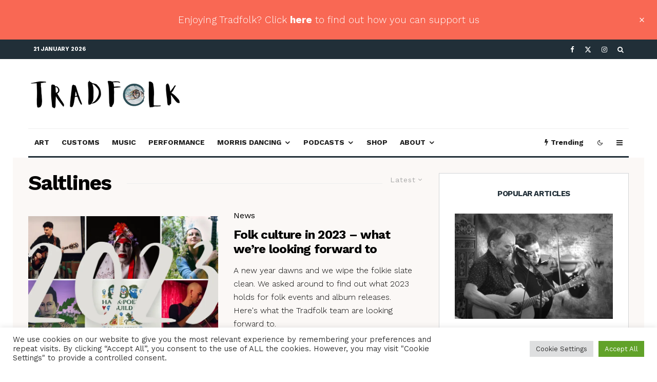

--- FILE ---
content_type: text/html; charset=UTF-8
request_url: https://tradfolk.co/tag/saltlines/
body_size: 38193
content:
<!DOCTYPE html>
<html lang="en-GB">
<head>
	<meta charset="UTF-8">
			<meta name="viewport" content="width=device-width, initial-scale=1">
		<link rel="profile" href="http://gmpg.org/xfn/11">
		<meta name="theme-color" content="#2274a5">
	<meta name='robots' content='index, follow, max-image-preview:large, max-snippet:-1, max-video-preview:-1' />

	<!-- This site is optimized with the Yoast SEO plugin v26.8 - https://yoast.com/product/yoast-seo-wordpress/ -->
	<title>Saltlines Archives - Tradfolk</title>
	<link rel="canonical" href="https://tradfolk.co/tag/saltlines/" />
	<meta property="og:locale" content="en_GB" />
	<meta property="og:type" content="article" />
	<meta property="og:title" content="Saltlines Archives - Tradfolk" />
	<meta property="og:url" content="https://tradfolk.co/tag/saltlines/" />
	<meta property="og:site_name" content="Tradfolk" />
	<meta property="og:image" content="https://i0.wp.com/tradfolk.co/wp-content/uploads/2021/11/jan-kopriva-Ewyf0fXFatw-unsplash.jpg?fit=2400%2C1597&ssl=1" />
	<meta property="og:image:width" content="2400" />
	<meta property="og:image:height" content="1597" />
	<meta property="og:image:type" content="image/jpeg" />
	<meta name="twitter:card" content="summary_large_image" />
	<meta name="twitter:site" content="@tradfolketc" />
	<script type="application/ld+json" class="yoast-schema-graph">{"@context":"https://schema.org","@graph":[{"@type":"CollectionPage","@id":"https://tradfolk.co/tag/saltlines/","url":"https://tradfolk.co/tag/saltlines/","name":"Saltlines Archives - Tradfolk","isPartOf":{"@id":"https://tradfolk.co/#website"},"primaryImageOfPage":{"@id":"https://tradfolk.co/tag/saltlines/#primaryimage"},"image":{"@id":"https://tradfolk.co/tag/saltlines/#primaryimage"},"thumbnailUrl":"https://i0.wp.com/tradfolk.co/wp-content/uploads/2022/12/Folk-Culture-2023.jpg?fit=1600%2C900&ssl=1","breadcrumb":{"@id":"https://tradfolk.co/tag/saltlines/#breadcrumb"},"inLanguage":"en-GB"},{"@type":"ImageObject","inLanguage":"en-GB","@id":"https://tradfolk.co/tag/saltlines/#primaryimage","url":"https://i0.wp.com/tradfolk.co/wp-content/uploads/2022/12/Folk-Culture-2023.jpg?fit=1600%2C900&ssl=1","contentUrl":"https://i0.wp.com/tradfolk.co/wp-content/uploads/2022/12/Folk-Culture-2023.jpg?fit=1600%2C900&ssl=1","width":1600,"height":900,"caption":"A collage of artists featured in this article, including Jim Moray, Boss Morris, Fern Maddie, Ben Edge, Hack-Poets Guild and Jacken Elswyth."},{"@type":"BreadcrumbList","@id":"https://tradfolk.co/tag/saltlines/#breadcrumb","itemListElement":[{"@type":"ListItem","position":1,"name":"Home","item":"https://tradfolk.co/"},{"@type":"ListItem","position":2,"name":"Saltlines"}]},{"@type":"WebSite","@id":"https://tradfolk.co/#website","url":"https://tradfolk.co/","name":"Tradfolk","description":"Folk culture now","publisher":{"@id":"https://tradfolk.co/#organization"},"potentialAction":[{"@type":"SearchAction","target":{"@type":"EntryPoint","urlTemplate":"https://tradfolk.co/?s={search_term_string}"},"query-input":{"@type":"PropertyValueSpecification","valueRequired":true,"valueName":"search_term_string"}}],"inLanguage":"en-GB"},{"@type":"Organization","@id":"https://tradfolk.co/#organization","name":"Tradfolk","url":"https://tradfolk.co/","logo":{"@type":"ImageObject","inLanguage":"en-GB","@id":"https://tradfolk.co/#/schema/logo/image/","url":"https://i0.wp.com/tradfolk.co/wp-content/uploads/2021/11/jan-kopriva-Ewyf0fXFatw-unsplash.jpg?fit=2400%2C1597&ssl=1","contentUrl":"https://i0.wp.com/tradfolk.co/wp-content/uploads/2021/11/jan-kopriva-Ewyf0fXFatw-unsplash.jpg?fit=2400%2C1597&ssl=1","width":2400,"height":1597,"caption":"Tradfolk"},"image":{"@id":"https://tradfolk.co/#/schema/logo/image/"},"sameAs":["https://www.facebook.com/Tradfolketc","https://x.com/tradfolketc","https://www.instagram.com/tradfolketc/"]}]}</script>
	<!-- / Yoast SEO plugin. -->


<link rel='dns-prefetch' href='//steadyhq.com' />
<link rel='dns-prefetch' href='//stats.wp.com' />
<link rel='dns-prefetch' href='//fonts.googleapis.com' />
<link rel='dns-prefetch' href='//fonts.gstatic.com' />
<link rel='dns-prefetch' href='//ajax.googleapis.com' />
<link rel='dns-prefetch' href='//apis.google.com' />
<link rel='dns-prefetch' href='//google-analytics.com' />
<link rel='dns-prefetch' href='//www.google-analytics.com' />
<link rel='dns-prefetch' href='//ssl.google-analytics.com' />
<link rel='dns-prefetch' href='//youtube.com' />
<link rel='dns-prefetch' href='//secure.gravatar.com' />
<link rel='dns-prefetch' href='//www.youtube.com' />
<link rel='dns-prefetch' href='//www.googletagmanager.com' />
<link rel='preconnect' href='//i0.wp.com' />
<link rel='preconnect' href='//c0.wp.com' />
<link href='http://fonts.googleapis.com' rel='preconnect' />
<link href='//fonts.gstatic.com' crossorigin='' rel='preconnect' />
<link rel="alternate" type="application/rss+xml" title="Tradfolk &raquo; Feed" href="https://tradfolk.co/feed/" />
<link rel="alternate" type="application/rss+xml" title="Tradfolk &raquo; Comments Feed" href="https://tradfolk.co/comments/feed/" />
<link rel="alternate" type="text/calendar" title="Tradfolk &raquo; iCal Feed" href="https://tradfolk.co/events/?ical=1" />
<link rel="alternate" type="application/rss+xml" title="Tradfolk &raquo; Saltlines Tag Feed" href="https://tradfolk.co/tag/saltlines/feed/" />
<link rel="alternate" type="application/rss+xml" title="Tradfolk &raquo; Stories Feed" href="https://tradfolk.co/web-stories/feed/">		<style>
			.lazyload,
			.lazyloading {
				max-width: 100%;
			}
		</style>
		<style id='wp-img-auto-sizes-contain-inline-css' type='text/css'>
img:is([sizes=auto i],[sizes^="auto," i]){contain-intrinsic-size:3000px 1500px}
/*# sourceURL=wp-img-auto-sizes-contain-inline-css */
</style>
<link rel='stylesheet' id='tribe-events-pro-mini-calendar-block-styles-css' href='https://tradfolk.co/wp-content/plugins/events-calendar-pro/src/resources/css/tribe-events-pro-mini-calendar-block.min.css?ver=7.4.2' type='text/css' media='all' />
<link rel='stylesheet' id='wp-block-library-css' href='https://c0.wp.com/c/6.9/wp-includes/css/dist/block-library/style.min.css' type='text/css' media='all' />
<style id='global-styles-inline-css' type='text/css'>
:root{--wp--preset--aspect-ratio--square: 1;--wp--preset--aspect-ratio--4-3: 4/3;--wp--preset--aspect-ratio--3-4: 3/4;--wp--preset--aspect-ratio--3-2: 3/2;--wp--preset--aspect-ratio--2-3: 2/3;--wp--preset--aspect-ratio--16-9: 16/9;--wp--preset--aspect-ratio--9-16: 9/16;--wp--preset--color--black: #000000;--wp--preset--color--cyan-bluish-gray: #abb8c3;--wp--preset--color--white: #ffffff;--wp--preset--color--pale-pink: #f78da7;--wp--preset--color--vivid-red: #cf2e2e;--wp--preset--color--luminous-vivid-orange: #ff6900;--wp--preset--color--luminous-vivid-amber: #fcb900;--wp--preset--color--light-green-cyan: #7bdcb5;--wp--preset--color--vivid-green-cyan: #00d084;--wp--preset--color--pale-cyan-blue: #8ed1fc;--wp--preset--color--vivid-cyan-blue: #0693e3;--wp--preset--color--vivid-purple: #9b51e0;--wp--preset--gradient--vivid-cyan-blue-to-vivid-purple: linear-gradient(135deg,rgb(6,147,227) 0%,rgb(155,81,224) 100%);--wp--preset--gradient--light-green-cyan-to-vivid-green-cyan: linear-gradient(135deg,rgb(122,220,180) 0%,rgb(0,208,130) 100%);--wp--preset--gradient--luminous-vivid-amber-to-luminous-vivid-orange: linear-gradient(135deg,rgb(252,185,0) 0%,rgb(255,105,0) 100%);--wp--preset--gradient--luminous-vivid-orange-to-vivid-red: linear-gradient(135deg,rgb(255,105,0) 0%,rgb(207,46,46) 100%);--wp--preset--gradient--very-light-gray-to-cyan-bluish-gray: linear-gradient(135deg,rgb(238,238,238) 0%,rgb(169,184,195) 100%);--wp--preset--gradient--cool-to-warm-spectrum: linear-gradient(135deg,rgb(74,234,220) 0%,rgb(151,120,209) 20%,rgb(207,42,186) 40%,rgb(238,44,130) 60%,rgb(251,105,98) 80%,rgb(254,248,76) 100%);--wp--preset--gradient--blush-light-purple: linear-gradient(135deg,rgb(255,206,236) 0%,rgb(152,150,240) 100%);--wp--preset--gradient--blush-bordeaux: linear-gradient(135deg,rgb(254,205,165) 0%,rgb(254,45,45) 50%,rgb(107,0,62) 100%);--wp--preset--gradient--luminous-dusk: linear-gradient(135deg,rgb(255,203,112) 0%,rgb(199,81,192) 50%,rgb(65,88,208) 100%);--wp--preset--gradient--pale-ocean: linear-gradient(135deg,rgb(255,245,203) 0%,rgb(182,227,212) 50%,rgb(51,167,181) 100%);--wp--preset--gradient--electric-grass: linear-gradient(135deg,rgb(202,248,128) 0%,rgb(113,206,126) 100%);--wp--preset--gradient--midnight: linear-gradient(135deg,rgb(2,3,129) 0%,rgb(40,116,252) 100%);--wp--preset--font-size--small: 13px;--wp--preset--font-size--medium: 20px;--wp--preset--font-size--large: 36px;--wp--preset--font-size--x-large: 42px;--wp--preset--spacing--20: 0.44rem;--wp--preset--spacing--30: 0.67rem;--wp--preset--spacing--40: 1rem;--wp--preset--spacing--50: 1.5rem;--wp--preset--spacing--60: 2.25rem;--wp--preset--spacing--70: 3.38rem;--wp--preset--spacing--80: 5.06rem;--wp--preset--shadow--natural: 6px 6px 9px rgba(0, 0, 0, 0.2);--wp--preset--shadow--deep: 12px 12px 50px rgba(0, 0, 0, 0.4);--wp--preset--shadow--sharp: 6px 6px 0px rgba(0, 0, 0, 0.2);--wp--preset--shadow--outlined: 6px 6px 0px -3px rgb(255, 255, 255), 6px 6px rgb(0, 0, 0);--wp--preset--shadow--crisp: 6px 6px 0px rgb(0, 0, 0);}:where(.is-layout-flex){gap: 0.5em;}:where(.is-layout-grid){gap: 0.5em;}body .is-layout-flex{display: flex;}.is-layout-flex{flex-wrap: wrap;align-items: center;}.is-layout-flex > :is(*, div){margin: 0;}body .is-layout-grid{display: grid;}.is-layout-grid > :is(*, div){margin: 0;}:where(.wp-block-columns.is-layout-flex){gap: 2em;}:where(.wp-block-columns.is-layout-grid){gap: 2em;}:where(.wp-block-post-template.is-layout-flex){gap: 1.25em;}:where(.wp-block-post-template.is-layout-grid){gap: 1.25em;}.has-black-color{color: var(--wp--preset--color--black) !important;}.has-cyan-bluish-gray-color{color: var(--wp--preset--color--cyan-bluish-gray) !important;}.has-white-color{color: var(--wp--preset--color--white) !important;}.has-pale-pink-color{color: var(--wp--preset--color--pale-pink) !important;}.has-vivid-red-color{color: var(--wp--preset--color--vivid-red) !important;}.has-luminous-vivid-orange-color{color: var(--wp--preset--color--luminous-vivid-orange) !important;}.has-luminous-vivid-amber-color{color: var(--wp--preset--color--luminous-vivid-amber) !important;}.has-light-green-cyan-color{color: var(--wp--preset--color--light-green-cyan) !important;}.has-vivid-green-cyan-color{color: var(--wp--preset--color--vivid-green-cyan) !important;}.has-pale-cyan-blue-color{color: var(--wp--preset--color--pale-cyan-blue) !important;}.has-vivid-cyan-blue-color{color: var(--wp--preset--color--vivid-cyan-blue) !important;}.has-vivid-purple-color{color: var(--wp--preset--color--vivid-purple) !important;}.has-black-background-color{background-color: var(--wp--preset--color--black) !important;}.has-cyan-bluish-gray-background-color{background-color: var(--wp--preset--color--cyan-bluish-gray) !important;}.has-white-background-color{background-color: var(--wp--preset--color--white) !important;}.has-pale-pink-background-color{background-color: var(--wp--preset--color--pale-pink) !important;}.has-vivid-red-background-color{background-color: var(--wp--preset--color--vivid-red) !important;}.has-luminous-vivid-orange-background-color{background-color: var(--wp--preset--color--luminous-vivid-orange) !important;}.has-luminous-vivid-amber-background-color{background-color: var(--wp--preset--color--luminous-vivid-amber) !important;}.has-light-green-cyan-background-color{background-color: var(--wp--preset--color--light-green-cyan) !important;}.has-vivid-green-cyan-background-color{background-color: var(--wp--preset--color--vivid-green-cyan) !important;}.has-pale-cyan-blue-background-color{background-color: var(--wp--preset--color--pale-cyan-blue) !important;}.has-vivid-cyan-blue-background-color{background-color: var(--wp--preset--color--vivid-cyan-blue) !important;}.has-vivid-purple-background-color{background-color: var(--wp--preset--color--vivid-purple) !important;}.has-black-border-color{border-color: var(--wp--preset--color--black) !important;}.has-cyan-bluish-gray-border-color{border-color: var(--wp--preset--color--cyan-bluish-gray) !important;}.has-white-border-color{border-color: var(--wp--preset--color--white) !important;}.has-pale-pink-border-color{border-color: var(--wp--preset--color--pale-pink) !important;}.has-vivid-red-border-color{border-color: var(--wp--preset--color--vivid-red) !important;}.has-luminous-vivid-orange-border-color{border-color: var(--wp--preset--color--luminous-vivid-orange) !important;}.has-luminous-vivid-amber-border-color{border-color: var(--wp--preset--color--luminous-vivid-amber) !important;}.has-light-green-cyan-border-color{border-color: var(--wp--preset--color--light-green-cyan) !important;}.has-vivid-green-cyan-border-color{border-color: var(--wp--preset--color--vivid-green-cyan) !important;}.has-pale-cyan-blue-border-color{border-color: var(--wp--preset--color--pale-cyan-blue) !important;}.has-vivid-cyan-blue-border-color{border-color: var(--wp--preset--color--vivid-cyan-blue) !important;}.has-vivid-purple-border-color{border-color: var(--wp--preset--color--vivid-purple) !important;}.has-vivid-cyan-blue-to-vivid-purple-gradient-background{background: var(--wp--preset--gradient--vivid-cyan-blue-to-vivid-purple) !important;}.has-light-green-cyan-to-vivid-green-cyan-gradient-background{background: var(--wp--preset--gradient--light-green-cyan-to-vivid-green-cyan) !important;}.has-luminous-vivid-amber-to-luminous-vivid-orange-gradient-background{background: var(--wp--preset--gradient--luminous-vivid-amber-to-luminous-vivid-orange) !important;}.has-luminous-vivid-orange-to-vivid-red-gradient-background{background: var(--wp--preset--gradient--luminous-vivid-orange-to-vivid-red) !important;}.has-very-light-gray-to-cyan-bluish-gray-gradient-background{background: var(--wp--preset--gradient--very-light-gray-to-cyan-bluish-gray) !important;}.has-cool-to-warm-spectrum-gradient-background{background: var(--wp--preset--gradient--cool-to-warm-spectrum) !important;}.has-blush-light-purple-gradient-background{background: var(--wp--preset--gradient--blush-light-purple) !important;}.has-blush-bordeaux-gradient-background{background: var(--wp--preset--gradient--blush-bordeaux) !important;}.has-luminous-dusk-gradient-background{background: var(--wp--preset--gradient--luminous-dusk) !important;}.has-pale-ocean-gradient-background{background: var(--wp--preset--gradient--pale-ocean) !important;}.has-electric-grass-gradient-background{background: var(--wp--preset--gradient--electric-grass) !important;}.has-midnight-gradient-background{background: var(--wp--preset--gradient--midnight) !important;}.has-small-font-size{font-size: var(--wp--preset--font-size--small) !important;}.has-medium-font-size{font-size: var(--wp--preset--font-size--medium) !important;}.has-large-font-size{font-size: var(--wp--preset--font-size--large) !important;}.has-x-large-font-size{font-size: var(--wp--preset--font-size--x-large) !important;}
/*# sourceURL=global-styles-inline-css */
</style>

<style id='classic-theme-styles-inline-css' type='text/css'>
/*! This file is auto-generated */
.wp-block-button__link{color:#fff;background-color:#32373c;border-radius:9999px;box-shadow:none;text-decoration:none;padding:calc(.667em + 2px) calc(1.333em + 2px);font-size:1.125em}.wp-block-file__button{background:#32373c;color:#fff;text-decoration:none}
/*# sourceURL=/wp-includes/css/classic-themes.min.css */
</style>
<link rel='stylesheet' id='cookie-law-info-css' href='https://tradfolk.co/wp-content/plugins/cookie-law-info/legacy/public/css/cookie-law-info-public.css?ver=3.3.9.1' type='text/css' media='all' />
<link rel='stylesheet' id='cookie-law-info-gdpr-css' href='https://tradfolk.co/wp-content/plugins/cookie-law-info/legacy/public/css/cookie-law-info-gdpr.css?ver=3.3.9.1' type='text/css' media='all' />
<link rel='stylesheet' id='gn-frontend-gnfollow-style-css' href='https://tradfolk.co/wp-content/plugins/gn-publisher/assets/css/gn-frontend-gnfollow.min.css?ver=1.5.20' type='text/css' media='all' />
<link rel='stylesheet' id='lets-review-api-css' href='https://tradfolk.co/wp-content/plugins/lets-review/assets/css/style-api.min.css?ver=3.4.3' type='text/css' media='all' />
<link rel='stylesheet' id='font-awesome-css' href='https://tradfolk.co/wp-content/plugins/lets-review/assets/fonts/fontawesome/css/fontawesome.min.css?ver=3.4.3' type='text/css' media='all' />
<link rel='stylesheet' id='font-awesome-regular-css' href='https://tradfolk.co/wp-content/plugins/lets-review/assets/fonts/fontawesome/css/regular.min.css?ver=3.4.3' type='text/css' media='all' />
<link rel='stylesheet' id='font-awesome-solid-css' href='https://tradfolk.co/wp-content/plugins/lets-review/assets/fonts/fontawesome/css/solid.min.css?ver=3.4.3' type='text/css' media='all' />
<link rel='stylesheet' id='lets-live-blog-css' href='https://tradfolk.co/wp-content/plugins/lets-live-blog/frontend/css/style.min.css?ver=1.2.2' type='text/css' media='all' />
<link rel='stylesheet' id='lets-live-blog-icons-css' href='https://tradfolk.co/wp-content/plugins/lets-live-blog/frontend/css/fonts/style.css?ver=1.2.2' type='text/css' media='all' />
<link rel='stylesheet' id='zeen-style-css' href='https://tradfolk.co/wp-content/themes/zeen/assets/css/style.min.css?ver=1742476685' type='text/css' media='all' />
<style id='zeen-style-inline-css' type='text/css'>
.content-bg, .block-skin-5:not(.skin-inner), .block-skin-5.skin-inner > .tipi-row-inner-style, .article-layout-skin-1.title-cut-bl .hero-wrap .meta:before, .article-layout-skin-1.title-cut-bc .hero-wrap .meta:before, .article-layout-skin-1.title-cut-bl .hero-wrap .share-it:before, .article-layout-skin-1.title-cut-bc .hero-wrap .share-it:before, .standard-archive .page-header, .skin-dark .flickity-viewport, .zeen__var__options label { background: #fbf8f6;}a.zeen-pin-it{position: absolute}.background.mask {background-color: transparent}.side-author__wrap .mask a {display:inline-block;height:70px}.timed-pup,.modal-wrap {position:fixed;visibility:hidden}.to-top__fixed .to-top a{background-color:#000000; color: #fff}.article-layout-skin-1 .splitter--fade:before { background: linear-gradient(0, rgba(251,248,246,1) 0%, rgba(251,248,246,0) 100%); }.block-wrap-native .splitter--fade:before, .block-wrap-native .splitter--fade:after { background: linear-gradient(0, rgba(251,248,246,1) 0%, rgba(0,0,0,0) 80%); }.splitter .shape--fill { fill: #fbf8f6 }.wpcf7-form-control.wpcf7-text, .wpcf7-form-control.wpcf7-text[type="text"], .wpcf7-form-control.wpcf7-text[type="email"], .wpcf7-form-control.wpcf7-textarea, .hero, .mask, .preview-grid .mask, .preview-slider .mask, .user-page-box { background: #eae7e5; }#block-wrap-391 .tipi-row-inner-style{ ;}.site-inner { background-color: #ffffff; }.splitter svg g { fill: #ffffff; }.inline-post .block article .title { font-size: 20px;}input[type=submit], button, .tipi-button,.button,.wpcf7-submit,.button__back__home{ border-radius: 3px; }.fontfam-1 { font-family: 'Work Sans',sans-serif!important;}input,input[type="number"],.body-f1, .quotes-f1 blockquote, .quotes-f1 q, .by-f1 .byline, .sub-f1 .subtitle, .wh-f1 .widget-title, .headings-f1 h1, .headings-f1 h2, .headings-f1 h3, .headings-f1 h4, .headings-f1 h5, .headings-f1 h6, .font-1, div.jvectormap-tip {font-family:'Work Sans',sans-serif;font-weight: 700;font-style: normal;}.fontfam-2 { font-family:'Work Sans',sans-serif!important; }.body-f2, .quotes-f2 blockquote, .quotes-f2 q, .by-f2 .byline, .sub-f2 .subtitle, .wh-f2 .widget-title, .headings-f2 h1, .headings-f2 h2, .headings-f2 h3, .headings-f2 h4, .headings-f2 h5, .headings-f2 h6, .font-2 {font-family:'Work Sans',sans-serif;font-weight: 300;font-style: normal;}.fontfam-3 { font-family:'Work Sans',sans-serif!important;}input[type=submit], button, .tipi-button,.button,.wpcf7-submit,.button__back__home,.body-f3, .quotes-f3 blockquote, .quotes-f3 q, .by-f3 .byline, .sub-f3 .subtitle, .wh-f3 .widget-title, .headings-f3 h1, .headings-f3 h2, .headings-f3 h3, .headings-f3 h4, .headings-f3 h5, .headings-f3 h6, .font-3 {font-family:'Work Sans',sans-serif;font-style: normal;font-weight: 400;}.tipi-row, .tipi-builder-on .contents-wrap > p { max-width: 1230px ; }.slider-columns--3 article { width: 360px }.slider-columns--2 article { width: 555px }.slider-columns--4 article { width: 262.5px }.single .site-content .tipi-row { max-width: 1230px ; }.single-product .site-content .tipi-row { max-width: 1230px ; }.date--secondary { color: #ffffff; }.date--main { color: #2274a5; }.global-accent-border { border-color: #2274a5; }.trending-accent-border { border-color: #2274a5; }.trending-accent-bg { border-color: #2274a5; }.wpcf7-submit, .tipi-button.block-loader { background: #212f38; }.wpcf7-submit:hover, .tipi-button.block-loader:hover { background: #111; }.tipi-button.block-loader { color: #fff!important; }.wpcf7-submit { background: #18181e; }.wpcf7-submit:hover { background: #111; }.global-accent-bg, .icon-base-2:hover .icon-bg, #progress { background-color: #2274a5; }.global-accent-text, .mm-submenu-2 .mm-51 .menu-wrap > .sub-menu > li > a { color: #2274a5; }body { color:#000000;}.excerpt { color:#000000;}.mode--alt--b .excerpt, .block-skin-2 .excerpt, .block-skin-2 .preview-classic .custom-button__fill-2 { color:#888!important;}.read-more-wrap { color:#d3d5d7;}.logo-fallback a { color:#000!important;}.site-mob-header .logo-fallback a { color:#000!important;}blockquote:not(.comment-excerpt) { color:#212f38;}.mode--alt--b blockquote:not(.comment-excerpt), .mode--alt--b .block-skin-0.block-wrap-quote .block-wrap-quote blockquote:not(.comment-excerpt), .mode--alt--b .block-skin-0.block-wrap-quote .block-wrap-quote blockquote:not(.comment-excerpt) span { color:#fff!important;}.byline, .byline a { color:#000000;}.mode--alt--b .block-wrap-classic .byline, .mode--alt--b .block-wrap-classic .byline a, .mode--alt--b .block-wrap-thumbnail .byline, .mode--alt--b .block-wrap-thumbnail .byline a, .block-skin-2 .byline a, .block-skin-2 .byline { color:#888;}.preview-classic .meta .title, .preview-thumbnail .meta .title,.preview-56 .meta .title{ color:#000000;}h1, h2, h3, h4, h5, h6, .block-title { color:#000000;}.sidebar-widget  .widget-title { color:#212f38!important;}.link-color-wrap p > a, .link-color-wrap p > em a, .link-color-wrap p > strong a {
			text-decoration: underline; text-decoration-color: transparent; text-decoration-thickness: 2px; text-decoration-style:solid}.link-color-wrap p > a:hover, .link-color-wrap p > em a:hover, .link-color-wrap p > strong a:hover { text-decoration-color: #2274a5}.link-color-wrap a, .woocommerce-Tabs-panel--description a { color: #2274a5; }.mode--alt--b .link-color-wrap a, .mode--alt--b .woocommerce-Tabs-panel--description a { color: #888; }.copyright, .site-footer .bg-area-inner .copyright a { color: #90979b; }.link-color-wrap a:hover { color: #2274a5; }.mode--alt--b .link-color-wrap a:hover { color: #555; }body{line-height:1.66}input[type=submit], button, .tipi-button,.button,.wpcf7-submit,.button__back__home{letter-spacing:0.03em}.sub-menu a:not(.tipi-button){letter-spacing:0.1em}.widget-title{letter-spacing:0.15em}html, body{font-size:17px}.byline{font-size:12px}input[type=submit], button, .tipi-button,.button,.wpcf7-submit,.button__back__home{font-size:11px}.excerpt{font-size:15px}.logo-fallback, .secondary-wrap .logo-fallback a{font-size:22px}.logo span{font-size:12px}.breadcrumbs{font-size:10px}.hero-meta.tipi-s-typo .title{font-size:20px}.hero-meta.tipi-s-typo .subtitle{font-size:15px}.hero-meta.tipi-m-typo .title{font-size:20px}.hero-meta.tipi-m-typo .subtitle{font-size:15px}.hero-meta.tipi-xl-typo .title{font-size:20px}.hero-meta.tipi-xl-typo .subtitle{font-size:15px}.block-html-content h1, .single-content .entry-content h1{font-size:22px}.block-html-content h2, .single-content .entry-content h2{font-size:20px}.block-html-content h3, .single-content .entry-content h3{font-size:18px}.block-html-content h4, .single-content .entry-content h4{font-size:16px}.block-html-content h5, .single-content .entry-content h5{font-size:14px}.footer-block-links{font-size:8px}blockquote, q{font-size:20px}.site-footer .copyright{font-size:12px}.footer-navigation{font-size:12px}.site-footer .menu-icons{font-size:12px}.block-title, .page-title{font-size:24px}.block-subtitle{font-size:18px}.block-col-self .preview-2 .title{font-size:22px}.block-wrap-classic .tipi-m-typo .title-wrap .title{font-size:22px}.tipi-s-typo .title, .ppl-s-3 .tipi-s-typo .title, .zeen-col--wide .ppl-s-3 .tipi-s-typo .title, .preview-1 .title, .preview-21:not(.tipi-xs-typo) .title{font-size:22px}.tipi-xs-typo .title, .tipi-basket-wrap .basket-item .title{font-size:15px}.meta .read-more-wrap{font-size:11px}.widget-title{font-size:12px}.split-1:not(.preview-thumbnail) .mask{-webkit-flex: 0 0 calc( 34% - 15px);
					-ms-flex: 0 0 calc( 34% - 15px);
					flex: 0 0 calc( 34% - 15px);
					width: calc( 34% - 15px);}.preview-thumbnail .mask{-webkit-flex: 0 0 65px;
					-ms-flex: 0 0 65px;
					flex: 0 0 65px;
					width: 65px;}.footer-lower-area{padding-top:40px}.footer-lower-area{padding-bottom:40px}.footer-upper-area{padding-bottom:40px}.footer-upper-area{padding-top:40px}.footer-widget-wrap{padding-bottom:40px}.footer-widget-wrap{padding-top:40px}.tipi-button-cta-header{font-size:12px}#top-bar-message{font-size:12px}.tipi-button.block-loader, .wpcf7-submit, .mc4wp-form-fields button { font-weight: 700;}.main-navigation .horizontal-menu, .main-navigation .menu-item, .main-navigation .menu-icon .menu-icon--text,  .main-navigation .tipi-i-search span { font-weight: 700;}.secondary-wrap .menu-secondary li, .secondary-wrap .menu-item, .secondary-wrap .menu-icon .menu-icon--text {font-weight: 700;}.footer-lower-area, .footer-lower-area .menu-item, .footer-lower-area .menu-icon span {font-weight: 700;}.widget-title {font-weight: 700!important;}input[type=submit], button, .tipi-button,.button,.wpcf7-submit,.button__back__home{ text-transform: uppercase; }.entry-title{ text-transform: none; }.logo-fallback{ text-transform: none; }.block-wrap-slider .title-wrap .title{ text-transform: none; }.block-wrap-grid .title-wrap .title, .tile-design-4 .meta .title-wrap .title{ text-transform: none; }.block-wrap-classic .title-wrap .title{ text-transform: none; }.block-title{ text-transform: none; }.meta .excerpt .read-more{ text-transform: uppercase; }.preview-grid .read-more{ text-transform: uppercase; }.block-subtitle{ text-transform: none; }.byline{ text-transform: none; }.widget-title{ text-transform: uppercase; }.main-navigation .menu-item, .main-navigation .menu-icon .menu-icon--text{ text-transform: uppercase; }.secondary-navigation, .secondary-wrap .menu-icon .menu-icon--text{ text-transform: uppercase; }.footer-lower-area .menu-item, .footer-lower-area .menu-icon span{ text-transform: uppercase; }.sub-menu a:not(.tipi-button){ text-transform: none; }.site-mob-header .menu-item, .site-mob-header .menu-icon span{ text-transform: uppercase; }.single-content .entry-content h1, .single-content .entry-content h2, .single-content .entry-content h3, .single-content .entry-content h4, .single-content .entry-content h5, .single-content .entry-content h6, .meta__full h1, .meta__full h2, .meta__full h3, .meta__full h4, .meta__full h5, .bbp__thread__title{ text-transform: none; }.mm-submenu-2 .mm-11 .menu-wrap > *, .mm-submenu-2 .mm-31 .menu-wrap > *, .mm-submenu-2 .mm-21 .menu-wrap > *, .mm-submenu-2 .mm-51 .menu-wrap > *  { border-top: 3px solid transparent; }.separation-border { margin-bottom: 30px; }.load-more-wrap-1 { padding-top: 30px; }.block-wrap-classic .inf-spacer + .block:not(.block-62) { margin-top: 30px; }.separation-border-style { border-bottom: 1px #e9e9e9 dotted;padding-bottom:30px;}.block-title-wrap-style .block-title:after, .block-title-wrap-style .block-title:before { border-top: 1px #eee solid;}.separation-border-v { background: #eee;}.separation-border-v { height: calc( 100% -  30px - 1px); }@media only screen and (max-width: 480px) {.separation-border-style { padding-bottom: 15px; }.separation-border { margin-bottom: 15px;}}.grid-spacing { border-top-width: 2px; }.sidebar-wrap .sidebar { padding-right: 30px; padding-left: 30px; padding-top:0px; padding-bottom:0px; }.sidebar-left .sidebar-wrap .sidebar { padding-right: 30px; padding-left: 30px; }@media only screen and (min-width: 481px) {.block-wrap-grid .block-title-area, .block-wrap-98 .block-piece-2 article:last-child { margin-bottom: -2px; }.block-wrap-92 .tipi-row-inner-box { margin-top: -2px; }.block-wrap-grid .only-filters { top: 2px; }.grid-spacing { border-right-width: 2px; }.block-wrap-grid:not(.block-wrap-81) .block { width: calc( 100% + 2px ); }}@media only screen and (max-width: 859px) {.mobile__design--side .mask {
		width: calc( 34% - 15px);
	}}@media only screen and (min-width: 860px) {input[type=submit], button, .tipi-button,.button,.wpcf7-submit,.button__back__home{letter-spacing:0.09em}.byline{font-size:16px}.hero-meta.tipi-s-typo .title{font-size:30px}.hero-meta.tipi-s-typo .subtitle{font-size:18px}.hero-meta.tipi-m-typo .title{font-size:30px}.hero-meta.tipi-m-typo .subtitle{font-size:18px}.hero-meta.tipi-xl-typo .title{font-size:30px}.hero-meta.tipi-xl-typo .subtitle{font-size:18px}.block-html-content h1, .single-content .entry-content h1{font-size:30px}.block-html-content h2, .single-content .entry-content h2{font-size:30px}.block-html-content h3, .single-content .entry-content h3{font-size:24px}.block-html-content h4, .single-content .entry-content h4{font-size:24px}.block-html-content h5, .single-content .entry-content h5{font-size:18px}blockquote, q{font-size:25px}.main-navigation, .main-navigation .menu-icon--text{font-size:12px}.sub-menu a:not(.tipi-button){font-size:12px}.main-navigation .menu-icon, .main-navigation .trending-icon-solo{font-size:12px}.secondary-wrap-v .standard-drop>a,.secondary-wrap, .secondary-wrap a, .secondary-wrap .menu-icon--text{font-size:11px}.secondary-wrap .menu-icon, .secondary-wrap .menu-icon a, .secondary-wrap .trending-icon-solo{font-size:13px}.layout-side-info .details{width:130px;float:left}.sticky-header--active.site-header.size-set .logo img, .site-header.size-set.slidedown .logo img, .site-header.size-set.sticky-menu-2.stuck .logo img { height: 30px!important; }.sticky-header--active.site-header .bg-area, .site-header.sticky-menu-2.stuck .bg-area, .site-header.slidedown .bg-area, .main-navigation.stuck .menu-bg-area, .sticky-4-unfixed .header-skin-4.site-header .bg-area { background: rgba(251,248,246,0.9); }.title-contrast .hero-wrap { height: calc( 100vh - 160px ); }.tipi-xs-typo .byline  { font-size: 12px; }.block-col-self .block-71 .tipi-s-typo .title { font-size: 18px; }.zeen-col--narrow .block-wrap-classic .tipi-m-typo .title-wrap .title { font-size: 18px; }.mode--alt--b .footer-widget-area:not(.footer-widget-area-1) + .footer-lower-area { border-top:1px #333333 solid ; }.footer-widget-wrap { border-right:1px #333333 solid ; }.footer-widget-wrap .widget_search form, .footer-widget-wrap select { border-color:#333333; }.footer-widget-wrap .zeen-widget { border-bottom:1px #333333 solid ; }.footer-widget-wrap .zeen-widget .preview-thumbnail { border-bottom-color: #333333;}.secondary-wrap .menu-padding, .secondary-wrap .ul-padding > li > a {
			padding-top: 10px;
			padding-bottom: 10px;
		}}@media only screen and (min-width: 1240px) {.hero-l .single-content {padding-top: 45px}.align-fs .contents-wrap .video-wrap, .align-fs-center .aligncenter.size-full, .align-fs-center .wp-caption.aligncenter .size-full, .align-fs-center .tiled-gallery, .align-fs .alignwide { width: 1170px; }.align-fs .contents-wrap .video-wrap { height: 658px; }.has-bg .align-fs .contents-wrap .video-wrap, .has-bg .align-fs .alignwide, .has-bg .align-fs-center .aligncenter.size-full, .has-bg .align-fs-center .wp-caption.aligncenter .size-full, .has-bg .align-fs-center .tiled-gallery { width: 1230px; }.has-bg .align-fs .contents-wrap .video-wrap { height: 691px; }body{line-height:1.65}.site h1{letter-spacing:-0.03em}.site h2{letter-spacing:-0.03em}.site h3{letter-spacing:-0.03em}.excerpt{font-size:16px}.logo-fallback, .secondary-wrap .logo-fallback a{font-size:30px}.hero-meta.tipi-s-typo .title{font-size:36px}.hero-meta.tipi-m-typo .title{font-size:44px}.hero-meta.tipi-xl-typo .title{font-size:50px}.block-html-content h1, .single-content .entry-content h1{font-size:44px}.block-html-content h2, .single-content .entry-content h2{font-size:40px}.block-html-content h3, .single-content .entry-content h3{font-size:30px}.block-html-content h4, .single-content .entry-content h4{font-size:20px}.main-navigation, .main-navigation .menu-icon--text{font-size:14px}.sub-menu a:not(.tipi-button){font-size:15px}.block-title, .page-title{font-size:40px}.block-subtitle{font-size:20px}.block-col-self .preview-2 .title{font-size:36px}.block-wrap-classic .tipi-m-typo .title-wrap .title{font-size:30px}.tipi-s-typo .title, .ppl-s-3 .tipi-s-typo .title, .zeen-col--wide .ppl-s-3 .tipi-s-typo .title, .preview-1 .title, .preview-21:not(.tipi-xs-typo) .title{font-size:24px}.widget-title{font-size:15px}.split-1:not(.preview-thumbnail) .mask{-webkit-flex: 0 0 calc( 50% - 15px);
					-ms-flex: 0 0 calc( 50% - 15px);
					flex: 0 0 calc( 50% - 15px);
					width: calc( 50% - 15px);}.footer-lower-area{padding-top:90px}.footer-lower-area{padding-bottom:90px}.footer-upper-area{padding-bottom:50px}.footer-upper-area{padding-top:50px}.footer-widget-wrap{padding-bottom:50px}.footer-widget-wrap{padding-top:50px}#top-bar-message{font-size:19px}}.main-menu-bar-color-1 .current-menu-item > a, .main-menu-bar-color-1 .menu-main-menu > .dropper.active:not(.current-menu-item) > a { background-color: #f7d40e;}.cats .cat-with-bg, .byline-1 .comments { font-size:0.8em; }.site-header a { color: #111; }.site-skin-3.content-subscribe, .site-skin-3.content-subscribe .subtitle, .site-skin-3.content-subscribe input, .site-skin-3.content-subscribe h2 { color: #fff; } .site-skin-3.content-subscribe input[type="email"] { border-color: #fff; }.mob-menu-wrap a { color: #fff; }.mob-menu-wrap .mobile-navigation .mobile-search-wrap .search { border-color: #fff; }.footer-widget-wrap .widget_search form { border-color:#333333; }.sidebar-wrap .sidebar { border:1px #d3d5d7 solid ; }.content-area .zeen-widget { border: 0 #D3D5D7 solid ; border-width: 0 0 1px 0; }.content-area .zeen-widget { padding:30px 0px 30px; }.grid-meta-bg .mask:before { content: ""; background-image: linear-gradient(to top, rgba(0,0,0,0.30) 0%, rgba(0,0,0,0) 100%); }.grid-image-1 .mask-overlay { background-color: #1a1d1e ; }.with-fi.preview-grid,.with-fi.preview-grid .byline,.with-fi.preview-grid .subtitle, .with-fi.preview-grid a { color: #fff; }.preview-grid .mask-overlay { opacity: 0.2 ; }@media (pointer: fine) {.preview-grid:hover .mask-overlay { opacity: 0.4 ; }}.slider-image-1 .mask-overlay { background-color: #1a1d1e ; }.with-fi.preview-slider-overlay,.with-fi.preview-slider-overlay .byline,.with-fi.preview-slider-overlay .subtitle, .with-fi.preview-slider-overlay a { color: #fff; }.preview-slider-overlay .mask-overlay { opacity: 0.2 ; }@media (pointer: fine) {.preview-slider-overlay:hover .mask-overlay { opacity: 0.6 ; }}.top-bar-message { background: #F96854; color: #fff; padding:23px;}.site-footer .footer-widget-bg-area, .site-footer .footer-widget-bg-area .woo-product-rating span, .site-footer .footer-widget-bg-area .stack-design-3 .meta { background-color: #272727; }.site-footer .footer-widget-bg-area .background { background-image: none; opacity: 1; }.site-footer .footer-widget-bg-area .block-skin-0 .tipi-arrow { color:#dddede; border-color:#dddede; }.site-footer .footer-widget-bg-area .block-skin-0 .tipi-arrow i:after{ background:#dddede; }.site-footer .footer-widget-bg-area,.site-footer .footer-widget-bg-area .byline,.site-footer .footer-widget-bg-area a,.site-footer .footer-widget-bg-area .widget_search form *,.site-footer .footer-widget-bg-area h3,.site-footer .footer-widget-bg-area .widget-title { color:#dddede; }.site-footer .footer-widget-bg-area .tipi-spin.tipi-row-inner-style:before { border-color:#dddede; }.content-latl .bg-area, .content-latl .bg-area .woo-product-rating span, .content-latl .bg-area .stack-design-3 .meta { background-color: #272727; }.content-latl .bg-area .background { opacity: 0.75; }.content-latl .bg-area,.content-latl .bg-area .byline,.content-latl .bg-area a,.content-latl .bg-area .widget_search form *,.content-latl .bg-area h3,.content-latl .bg-area .widget-title { color:#fff; }.content-latl .bg-area .tipi-spin.tipi-row-inner-style:before { border-color:#fff; }.site-header .bg-area, .site-header .bg-area .woo-product-rating span, .site-header .bg-area .stack-design-3 .meta { background-color: #ffffff; }.site-header .bg-area .background { background-image: none; opacity: 1; }.slide-in-menu .bg-area, .slide-in-menu .bg-area .woo-product-rating span, .slide-in-menu .bg-area .stack-design-3 .meta { background-color: #222222; }.slide-in-menu .bg-area .background { opacity: 0.3; }.slide-in-menu,.slide-in-menu .bg-area a,.slide-in-menu .bg-area .widget-title, .slide-in-menu .cb-widget-design-1 .cb-score { color:#ffffff; }.slide-in-menu form { border-color:#ffffff; }.slide-in-menu .bg-area .mc4wp-form-fields input[type="email"], #subscribe-submit input[type="email"], .subscribe-wrap input[type="email"],.slide-in-menu .bg-area .mc4wp-form-fields input[type="text"], #subscribe-submit input[type="text"], .subscribe-wrap input[type="text"] { border-bottom-color:#ffffff; }.mob-menu-wrap .bg-area, .mob-menu-wrap .bg-area .woo-product-rating span, .mob-menu-wrap .bg-area .stack-design-3 .meta { background-color: #0a0a0a; }.mob-menu-wrap .bg-area .background { opacity: 0.5; }.mob-menu-wrap .bg-area,.mob-menu-wrap .bg-area .byline,.mob-menu-wrap .bg-area a,.mob-menu-wrap .bg-area .widget_search form *,.mob-menu-wrap .bg-area h3,.mob-menu-wrap .bg-area .widget-title { color:#fff; }.mob-menu-wrap .bg-area .tipi-spin.tipi-row-inner-style:before { border-color:#fff; }.main-navigation, .main-navigation .menu-icon--text { color: #1e1e1e; }.main-navigation .horizontal-menu>li>a { padding-left: 12px; padding-right: 12px; }.main-navigation .menu-bg-area { background-image: linear-gradient(130deg, #ffffff 0%, #ffffff 80%);  }.main-navigation-border { border-bottom:3px #212f38 solid ; }.main-navigation-border .drop-search { border-top:3px #212f38 solid ; }#progress {bottom: 0;height: 3px; }.sticky-menu-2:not(.active) #progress  { bottom: -3px;  }.main-navigation-border { border-top: 1px #eee solid ; }.main-navigation .horizontal-menu .drop, .main-navigation .horizontal-menu > li > a, .date--main {
			padding-top: 15px;
			padding-bottom: 15px;
		}.site-mob-header .menu-icon { font-size: 13px; }.secondary-wrap .menu-bg-area { background-color: #212f38; }.secondary-wrap-v .standard-drop>a,.secondary-wrap, .secondary-wrap a, .secondary-wrap .menu-icon--text { color: #fff; }.secondary-wrap .menu-secondary > li > a, .secondary-icons li > a { padding-left: 10px; padding-right: 10px; }.mc4wp-form-fields input[type=submit], .mc4wp-form-fields button, #subscribe-submit input[type=submit], .subscribe-wrap input[type=submit] {color: #fff;background-image: linear-gradient(130deg, #32429e 0%, #aa076b 80%);}.site-mob-header:not(.site-mob-header-11) .header-padding .logo-main-wrap, .site-mob-header:not(.site-mob-header-11) .header-padding .icons-wrap a, .site-mob-header-11 .header-padding {
		padding-top: 0px;
		padding-bottom: 29px;
	}.site-header .header-padding {
		padding-top:30px;
		padding-bottom:30px;
	}.site-header.sticky-menu-2.stuck .header-padding, .site-header.slidedown .header-padding, .sticky-header--active.site-header .header-padding, .main-navigation.stuck .horizontal-menu > li > a { padding-top: 30px; padding-bottom: 30px; }@media only screen and (min-width: 860px){.tipi-m-0 {display: none}}
/*# sourceURL=zeen-style-inline-css */
</style>
<link rel='stylesheet' id='zeen-child-style-css' href='https://tradfolk.co/wp-content/uploads/hummingbird-assets/57ff00f4b64df63f49de1bb863a295f8.css' type='text/css' media='all' />
<link rel='stylesheet' id='zeen-dark-mode-css' href='https://tradfolk.co/wp-content/themes/zeen/assets/css/dark.min.css?ver=1742476685' type='text/css' media='all' />
<link rel='stylesheet' id='zeen-fonts-css' href='https://fonts.googleapis.com/css?family=Work+Sans%3A700%2Citalic%2C400%7CWork+Sans%3A300%2C700%2C400%7CWork+Sans%3A400%2C700&#038;subset=latin&#038;display=swap' type='text/css' media='all' />
<link rel='stylesheet' id='login-with-ajax-css' href='https://tradfolk.co/wp-content/plugins/login-with-ajax/templates/widget.css?ver=4.5.1' type='text/css' media='all' />
<link rel='stylesheet' id='dashicons-css' href='https://c0.wp.com/c/6.9/wp-includes/css/dashicons.min.css' type='text/css' media='all' />
<script type="text/javascript" src="https://c0.wp.com/c/6.9/wp-includes/js/jquery/jquery.min.js" id="jquery-core-js"></script>
<script type="text/javascript" src="https://c0.wp.com/c/6.9/wp-includes/js/jquery/jquery-migrate.min.js" id="jquery-migrate-js"></script>
<script type="text/javascript" id="cookie-law-info-js-extra">
/* <![CDATA[ */
var Cli_Data = {"nn_cookie_ids":[],"cookielist":[],"non_necessary_cookies":[],"ccpaEnabled":"","ccpaRegionBased":"","ccpaBarEnabled":"","strictlyEnabled":["necessary","obligatoire"],"ccpaType":"gdpr","js_blocking":"1","custom_integration":"","triggerDomRefresh":"","secure_cookies":""};
var cli_cookiebar_settings = {"animate_speed_hide":"500","animate_speed_show":"500","background":"#FFF","border":"#b1a6a6c2","border_on":"","button_1_button_colour":"#61a229","button_1_button_hover":"#4e8221","button_1_link_colour":"#fff","button_1_as_button":"1","button_1_new_win":"","button_2_button_colour":"#333","button_2_button_hover":"#292929","button_2_link_colour":"#444","button_2_as_button":"","button_2_hidebar":"","button_3_button_colour":"#dedfe0","button_3_button_hover":"#b2b2b3","button_3_link_colour":"#333333","button_3_as_button":"1","button_3_new_win":"","button_4_button_colour":"#dedfe0","button_4_button_hover":"#b2b2b3","button_4_link_colour":"#333333","button_4_as_button":"1","button_7_button_colour":"#61a229","button_7_button_hover":"#4e8221","button_7_link_colour":"#fff","button_7_as_button":"1","button_7_new_win":"","font_family":"inherit","header_fix":"","notify_animate_hide":"1","notify_animate_show":"","notify_div_id":"#cookie-law-info-bar","notify_position_horizontal":"right","notify_position_vertical":"bottom","scroll_close":"","scroll_close_reload":"","accept_close_reload":"","reject_close_reload":"","showagain_tab":"","showagain_background":"#fff","showagain_border":"#000","showagain_div_id":"#cookie-law-info-again","showagain_x_position":"100px","text":"#333333","show_once_yn":"","show_once":"10000","logging_on":"","as_popup":"","popup_overlay":"1","bar_heading_text":"","cookie_bar_as":"banner","popup_showagain_position":"bottom-right","widget_position":"left"};
var log_object = {"ajax_url":"https://tradfolk.co/wp-admin/admin-ajax.php"};
//# sourceURL=cookie-law-info-js-extra
/* ]]> */
</script>
<script type="text/javascript" src="https://tradfolk.co/wp-content/plugins/cookie-law-info/legacy/public/js/cookie-law-info-public.js?ver=3.3.9.1" id="cookie-law-info-js"></script>
<script type="text/javascript" src="https://steadyhq.com/widget_loader/171b4992-4c4b-4f27-9c8a-6a0784590e74?ver=1.3.3" id="steady-wp-js"></script>
<script type="text/javascript" id="login-with-ajax-js-extra">
/* <![CDATA[ */
var LWA = {"ajaxurl":"https://tradfolk.co/wp-admin/admin-ajax.php","off":""};
//# sourceURL=login-with-ajax-js-extra
/* ]]> */
</script>
<script type="text/javascript" src="https://tradfolk.co/wp-content/uploads/hummingbird-assets/4f404762c84b5d6570e70deeaa0390eb.js" id="login-with-ajax-js"></script>
<script type="text/javascript" src="https://tradfolk.co/wp-content/plugins/login-with-ajax/ajaxify/ajaxify.min.js?ver=4.5.1" id="login-with-ajax-ajaxify-js"></script>
<link rel="https://api.w.org/" href="https://tradfolk.co/wp-json/" /><link rel="alternate" title="JSON" type="application/json" href="https://tradfolk.co/wp-json/wp/v2/tags/391" /><link rel="EditURI" type="application/rsd+xml" title="RSD" href="https://tradfolk.co/xmlrpc.php?rsd" />
<meta name="generator" content="WordPress 6.9" />
<style id="essential-blocks-global-styles">
            :root {
                --eb-global-primary-color: #101828;
--eb-global-secondary-color: #475467;
--eb-global-tertiary-color: #98A2B3;
--eb-global-text-color: #475467;
--eb-global-heading-color: #1D2939;
--eb-global-link-color: #444CE7;
--eb-global-background-color: #F9FAFB;
--eb-global-button-text-color: #FFFFFF;
--eb-global-button-background-color: #101828;
--eb-gradient-primary-color: linear-gradient(90deg, hsla(259, 84%, 78%, 1) 0%, hsla(206, 67%, 75%, 1) 100%);
--eb-gradient-secondary-color: linear-gradient(90deg, hsla(18, 76%, 85%, 1) 0%, hsla(203, 69%, 84%, 1) 100%);
--eb-gradient-tertiary-color: linear-gradient(90deg, hsla(248, 21%, 15%, 1) 0%, hsla(250, 14%, 61%, 1) 100%);
--eb-gradient-background-color: linear-gradient(90deg, rgb(250, 250, 250) 0%, rgb(233, 233, 233) 49%, rgb(244, 243, 243) 100%);

                --eb-tablet-breakpoint: 1024px;
--eb-mobile-breakpoint: 767px;

            }
            
            
        </style><!-- Google Tag Manager -->
<script>(function(w,d,s,l,i){w[l]=w[l]||[];w[l].push({'gtm.start':
new Date().getTime(),event:'gtm.js'});var f=d.getElementsByTagName(s)[0],
j=d.createElement(s),dl=l!='dataLayer'?'&l='+l:'';j.async=true;j.src=
'https://www.googletagmanager.com/gtm.js?id='+i+dl;f.parentNode.insertBefore(j,f);
})(window,document,'script','dataLayer','GTM-KMTT65D');</script>
<!-- End Google Tag Manager -->

<meta name="facebook-domain-verification" content="ld7kyx4tqbyccdfs1sjc8c2ksobjjb" />

<script async src="https://pagead2.googlesyndication.com/pagead/js/adsbygoogle.js?client=ca-pub-6220392524631198"
     crossorigin="anonymous"></script><meta name="tec-api-version" content="v1"><meta name="tec-api-origin" content="https://tradfolk.co"><link rel="alternate" href="https://tradfolk.co/wp-json/tribe/events/v1/events/?tags=saltlines" />	<style>img#wpstats{display:none}</style>
				<script>
			document.documentElement.className = document.documentElement.className.replace('no-js', 'js');
		</script>
				<style>
			.no-js img.lazyload {
				display: none;
			}

			figure.wp-block-image img.lazyloading {
				min-width: 150px;
			}

			.lazyload,
			.lazyloading {
				--smush-placeholder-width: 100px;
				--smush-placeholder-aspect-ratio: 1/1;
				width: var(--smush-image-width, var(--smush-placeholder-width)) !important;
				aspect-ratio: var(--smush-image-aspect-ratio, var(--smush-placeholder-aspect-ratio)) !important;
			}

						.lazyload, .lazyloading {
				opacity: 0;
			}

			.lazyloaded {
				opacity: 1;
				transition: opacity 400ms;
				transition-delay: 0ms;
			}

					</style>
		<link rel="preload" type="font/woff2" as="font" href="https://tradfolk.co/wp-content/themes/zeen/assets/css/tipi/tipi.woff2?9oa0lg" crossorigin="anonymous"><link rel="dns-prefetch" href="//fonts.googleapis.com"><link rel="preconnect" href="https://fonts.gstatic.com/" crossorigin="anonymous"><link rel="icon" href="https://i0.wp.com/tradfolk.co/wp-content/uploads/2021/11/cropped-Tradfolk-Favicon-Blue.jpg?fit=32%2C32&#038;ssl=1" sizes="32x32" />
<link rel="icon" href="https://i0.wp.com/tradfolk.co/wp-content/uploads/2021/11/cropped-Tradfolk-Favicon-Blue.jpg?fit=192%2C192&#038;ssl=1" sizes="192x192" />
<link rel="apple-touch-icon" href="https://i0.wp.com/tradfolk.co/wp-content/uploads/2021/11/cropped-Tradfolk-Favicon-Blue.jpg?fit=180%2C180&#038;ssl=1" />
<meta name="msapplication-TileImage" content="https://i0.wp.com/tradfolk.co/wp-content/uploads/2021/11/cropped-Tradfolk-Favicon-Blue.jpg?fit=270%2C270&#038;ssl=1" />
		<style type="text/css" id="wp-custom-css">
			
.entry-side-gallery .img-wrap {
  background-color: #eee;
}

.article-layout-skin-2 .entry-side-gallery .img-wrap {
  background-color: #232323;
}
.body-header-style-50s .site-header .logo img {
    height: auto;
}		</style>
		<style id='zeen-mm-style-inline-css' type='text/css'>
.main-menu-bar-color-2 .menu-main-menu .menu-item-2193.drop-it > a:before { border-bottom-color: #f7d40e;}.main-navigation .menu-item-2193 .menu-wrap > * { border-top-color: #f7d40e!important; }
.main-menu-bar-color-2 .menu-main-menu .menu-item-3338.drop-it > a:before { border-bottom-color: #f7d40e;}.main-navigation .menu-item-3338 .menu-wrap > * { border-top-color: #f7d40e!important; }
.main-menu-bar-color-2 .menu-main-menu .menu-item-3476.drop-it > a:before { border-bottom-color: #f7d40e;}.main-navigation .menu-item-3476 .menu-wrap > * { border-top-color: #f7d40e!important; }
.main-menu-bar-color-2 .menu-main-menu .menu-item-1839.drop-it > a:before { border-bottom-color: #f7d40e;}.main-navigation .menu-item-1839 .menu-wrap > * { border-top-color: #f7d40e!important; }
.main-menu-bar-color-2 .menu-main-menu .menu-item-12596.drop-it > a:before { border-bottom-color: #f7d40e;}.main-navigation .menu-item-12596 .menu-wrap > * { border-top-color: #f7d40e!important; }
.main-menu-bar-color-2 .menu-main-menu .menu-item-1775.drop-it > a:before { border-bottom-color: #f7d40e;}.main-navigation .menu-item-1775 .menu-wrap > * { border-top-color: #f7d40e!important; }
.main-menu-bar-color-2 .menu-main-menu .menu-item-3290.drop-it > a:before { border-bottom-color: #f7d40e;}.main-navigation .menu-item-3290 .menu-wrap > * { border-top-color: #f7d40e!important; }
.main-menu-bar-color-2 .menu-main-menu .menu-item-2544.drop-it > a:before { border-bottom-color: #f7d40e;}.main-navigation .menu-item-2544 .menu-wrap > * { border-top-color: #f7d40e!important; }
/*# sourceURL=zeen-mm-style-inline-css */
</style>
<link rel='stylesheet' id='cookie-law-info-table-css' href='https://tradfolk.co/wp-content/plugins/cookie-law-info/legacy/public/css/cookie-law-info-table.css?ver=3.3.9.1' type='text/css' media='all' />
</head>
<body class="archive tag tag-saltlines tag-391 wp-theme-zeen wp-child-theme-zeen-child tribe-no-js headings-f1 body-f2 sub-f2 quotes-f1 by-f3 wh-f1 widget-title-c block-titles-big ipl-separated block-titles-mid-1 mob-menu-on-tab menu-no-color-hover mob-fi-tall excerpt-mob-off skin-light read-more-fade single-sticky-spin footer-widgets-text-white site-mob-menu-a-4 site-mob-menu-1 mm-submenu-2 main-menu-logo-1 body-header-style-1 byline-font-3">
	<!-- Google Tag Manager (noscript) -->
<noscript><iframe data-src="https://www.googletagmanager.com/ns.html?id=GTM-KMTT65D"
height="0" width="0" style="display:none;visibility:hidden" src="[data-uri]" class="lazyload" data-load-mode="1"></iframe></noscript>
<!-- End Google Tag Manager (noscript) -->	<div id="page" class="site">
		<div id="top-bar-message" class="top-bar-message font-2"><span class="top-bar-message-content"><a href="https://tradfolk.co/support-tradfolk-co/?utm_source=Drop_Down&#038;utm_medium=Banner&#038;utm_campaign=Banner_Link_To_Support_Page" rel="nofollow" title="Enjoying Tradfolk? Click &lt;b&gt;here&lt;/b&gt; to find out how you can support us">Enjoying Tradfolk? Click <b>here</b> to find out how you can support us</a></span><div id="top-bar-message-close"><i class="tipi-i-close"></i></div></div><div id="mob-line" class="tipi-m-0"></div><header id="mobhead" class="site-header-block site-mob-header tipi-m-0 site-mob-header-1 site-mob-menu-1 sticky-menu-mob sticky-menu-1 sticky-top site-skin-1 site-img-1"><div class="bg-area header-padding tipi-row tipi-vertical-c">
	<ul class="menu-left icons-wrap tipi-vertical-c">
				<li class="menu-icon menu-icon-style-1 menu-icon-search"><a href="#" class="tipi-i-search modal-tr tipi-tip tipi-tip-move" data-title="Search" data-type="search"></a></li>
				
	
			
				
	
		</ul>
	<div class="logo-main-wrap logo-mob-wrap">
		<div class="logo logo-mobile"><a href="https://tradfolk.co" data-pin-nopin="true"><span class="logo-img"><img data-src="https://tradfolk.co/wp-content/uploads/2021/11/TRAD-FOLK-LOGO-1600-x-800-px-1600-x-400-px-200-x-50-px-300-x-75-px-2.png" alt="" data-srcset="https://tradfolk.co/wp-content/uploads/2021/11/TRAD-FOLK-LOGO-1600-x-800-px-1600-x-400-px-200-x-50-px-300-x-75-px-2.png 2x" data-base-data-src="https://tradfolk.co/wp-content/uploads/2021/11/TRAD-FOLK-LOGO-1600-x-800-px-1600-x-400-px-200-x-50-px-300-x-75-px-2.png" data-alt-src="https://tradfolk.co/wp-content/uploads/2021/11/Copy-of-TRAD-FOLK-LOGO-Inverse.png" width="300" height="75" src="[data-uri]" class="lazyload" style="--smush-placeholder-width: 300px; --smush-placeholder-aspect-ratio: 300/75;"></span></a></div>	</div>
	<ul class="menu-right icons-wrap tipi-vertical-c">
		<li class="menu-icon menu-icon-style-1 menu-icon-mode">	<a href="#" class="mode__wrap">
		<span class="mode__inner__wrap tipi-vertical-c tipi-tip tipi-tip-move" data-title="Reading Mode">
			<i class="tipi-i-sun tipi-all-c"></i>
			<i class="tipi-i-moon tipi-all-c"></i>
		</span>
	</a>
	</li>
				
	
			
				
	
			
				
			<li class="menu-icon menu-icon-mobile-slide"><a href="#" class="mob-tr-open" data-target="slide-menu"><i class="tipi-i-menu-mob" aria-hidden="true"></i></a></li>
	
		</ul>
	<div class="background mask"></div></div>
</header><!-- .site-mob-header -->		<div class="site-inner">
			<div id="secondary-wrap" class="secondary-wrap tipi-xs-0 clearfix font-3 mm-ani-1 secondary-menu-skin-3 secondary-menu-width-1"><div class="menu-bg-area"><div class="menu-content-wrap clearfix tipi-vertical-c tipi-row">	<nav id="secondary-navigation" class="secondary-navigation rotatable tipi-xs-0">
		<ul id="menu-secondary" class="menu-secondary horizontal-menu tipi-flex menu-secondary ul-padding row font-3 main-menu-skin-3 main-menu-bar-color-2 mm-skin-2 mm-submenu-2 mm-ani-1">
			<li class="current-date menu-padding date--secondary">21 January 2026</li>		</ul>
	</nav><!-- .secondary-navigation -->
<ul class="horizontal-menu menu-icons ul-padding tipi-vertical-c tipi-flex-r secondary-icons"><li  class="menu-icon menu-icon-style-1 menu-icon-fb"><a href="https://facebook.com/tradfolketc" data-title="Facebook" class="tipi-i-facebook tipi-tip tipi-tip-move" rel="noopener nofollow" aria-label="Facebook" target="_blank"></a></li><li  class="menu-icon menu-icon-style-1 menu-icon-tw"><a href="https://twitter.com/tradfolketc" data-title="X" class="tipi-i-x tipi-tip tipi-tip-move" rel="noopener nofollow" aria-label="X" target="_blank"></a></li><li  class="menu-icon menu-icon-style-1 menu-icon-insta"><a href="https://instagram.com/tradfolketc" data-title="Instagram" class="tipi-i-instagram tipi-tip tipi-tip-move" rel="noopener nofollow" aria-label="Instagram" target="_blank"></a></li><li class="menu-icon menu-icon-style-1 menu-icon-search"><a href="#" class="tipi-i-search modal-tr tipi-tip tipi-tip-move" data-title="Search" data-type="search"></a></li>
				
	
	</ul></div></div></div><header id="masthead" class="site-header-block site-header clearfix site-header-1 header-width-1 header-skin-3 site-img-1 mm-ani-1 mm-skin-2 main-menu-skin-3 main-menu-width-3 main-menu-bar-color-2 logo-only-when-stuck main-menu-l" data-pt-diff="0" data-pb-diff="0"><div class="bg-area">
			<div class="logo-main-wrap header-padding tipi-vertical-c logo-main-wrap-l tipi-row">
						<div class="logo logo-main"><a href="https://tradfolk.co" data-pin-nopin="true"><span class="logo-img"><img data-src="https://tradfolk.co/wp-content/uploads/2021/11/TRAD-FOLK-LOGO-1600-x-800-px-1600-x-400-px-200-x-50-px-300-x-75-px-2.png" alt="" data-srcset="https://tradfolk.co/wp-content/uploads/2021/11/TRAD-FOLK-LOGO-1600-x-800-px-1600-x-400-px-200-x-50-px-300-x-75-px-2.png 2x" data-base-data-src="https://tradfolk.co/wp-content/uploads/2021/11/TRAD-FOLK-LOGO-1600-x-800-px-1600-x-400-px-200-x-50-px-300-x-75-px-2.png" data-alt-src="https://tradfolk.co/wp-content/uploads/2021/11/Copy-of-TRAD-FOLK-LOGO-Inverse.png" data-base-data-srcset="https://tradfolk.co/wp-content/uploads/2021/11/TRAD-FOLK-LOGO-1600-x-800-px-1600-x-400-px-200-x-50-px-300-x-75-px-2.png 2x" data-alt-srcset="https://tradfolk.co/wp-content/uploads/2021/11/Copy-of-TRAD-FOLK-LOGO-Inverse.png 2x" width="300" height="75" src="[data-uri]" class="lazyload" style="--smush-placeholder-width: 300px; --smush-placeholder-aspect-ratio: 300/75;"></span></a></div>											</div>
		<div class="background mask"></div></div>
</header><!-- .site-header --><div id="header-line"></div><nav id="site-navigation" class="main-navigation main-navigation-1 tipi-xs-0 clearfix logo-only-when-stuck tipi-row main-menu-skin-3 main-menu-width-1 main-menu-bar-color-2 mm-skin-2 mm-submenu-2 mm-ani-1 main-menu-l sticky-menu-dt sticky-menu sticky-menu-1 sticky-top">	<div class="main-navigation-border menu-bg-area">
		<div class="nav-grid clearfix tipi-row">
			<div class="tipi-flex sticky-part sticky-p1">
				<div class="logo-menu-wrap tipi-vertical-c"><div class="logo logo-main-menu"><a href="https://tradfolk.co" data-pin-nopin="true"></a></div></div>				<ul id="menu-main-menu" class="menu-main-menu horizontal-menu tipi-flex font-3">
					<li id="menu-item-2193" class="menu-item menu-item-type-taxonomy menu-item-object-category dropper drop-it mm-art mm-wrap-11 mm-wrap mm-color mm-sb-left menu-item-2193"><a href="https://tradfolk.co/category/art/" data-ppp="3" data-tid="119"  data-term="category">Art</a><div class="menu mm-11 tipi-row" data-mm="11"><div class="menu-wrap menu-wrap-more-10 tipi-flex"><div id="block-wrap-2193" class="block-wrap-native block-wrap block-wrap-61 block-css-2193 block-wrap-classic columns__m--1 elements-design-1 block-skin-0 filter-wrap-2 tipi-box tipi-row ppl-m-3 ppl-s-3 clearfix" data-id="2193" data-base="0"><div class="tipi-row-inner-style clearfix"><div class="tipi-row-inner-box contents sticky--wrap"><div class="block-title-wrap module-block-title clearfix  block-title-1 with-load-more"><div class="block-title-area clearfix"><div class="block-title font-1">Art</div></div><div class="filters tipi-flex font-2"><div class="load-more-wrap load-more-size-2 load-more-wrap-2">		<a href="#" data-id="2193" class="tipi-arrow tipi-arrow-s tipi-arrow-l block-loader block-more block-more-1 no-more" data-dir="1"><i class="tipi-i-angle-left" aria-hidden="true"></i></a>
		<a href="#" data-id="2193" class="tipi-arrow tipi-arrow-s tipi-arrow-r block-loader block-more block-more-2" data-dir="2"><i class="tipi-i-angle-right" aria-hidden="true"></i></a>
		</div></div></div><div class="block block-61 tipi-flex preview-review-bot"><article class="tipi-xs-12 elements-location-1 clearfix with-fi ani-base tipi-s-typo stack-1 stack-design-1 separation-border-style loop-0 preview-classic preview__img-shape-l preview-61 img-ani-base img-ani-1 img-color-hover-base img-color-hover-1 elements-design-1 post-65154 post type-post status-publish format-standard has-post-thumbnail hentry category-writing tag-ian-a-anderson tag-les-cousins" style="--animation-order:0"><div class="preview-mini-wrap clearfix"><div class="mask"><a href="https://tradfolk.co/art/writing/alien-water-by-ian-a-anderson-a-book-review/" class="mask-img" title="Ian A. Anderson in concert"><img width="370" height="247" src="https://i0.wp.com/tradfolk.co/wp-content/uploads/2025/01/IA-2019.jpg?resize=370%2C247&amp;ssl=1" class="attachment-zeen-370-247 size-zeen-370-247 zeen-lazy-load-base zeen-lazy-load-mm wp-post-image" alt="" decoding="async" fetchpriority="high" srcset="https://i0.wp.com/tradfolk.co/wp-content/uploads/2025/01/IA-2019.jpg?resize=360%2C240&amp;ssl=1 360w, https://i0.wp.com/tradfolk.co/wp-content/uploads/2025/01/IA-2019.jpg?resize=1155%2C770&amp;ssl=1 1155w, https://i0.wp.com/tradfolk.co/wp-content/uploads/2025/01/IA-2019.jpg?resize=370%2C247&amp;ssl=1 370w, https://i0.wp.com/tradfolk.co/wp-content/uploads/2025/01/IA-2019.jpg?resize=770%2C513&amp;ssl=1 770w" sizes="(max-width: 370px) 100vw, 370px" loading="lazy" /></a></div><div class="meta"><div class="title-wrap"><h3 class="title"><a href="https://tradfolk.co/art/writing/alien-water-by-ian-a-anderson-a-book-review/">Alien Water by Ian A. Anderson &#8211; a book review</a></h3></div></div></div></article><article class="tipi-xs-12 elements-location-1 clearfix with-fi ani-base tipi-s-typo stack-1 stack-design-1 separation-border-style loop-1 preview-classic preview__img-shape-l preview-61 img-ani-base img-ani-1 img-color-hover-base img-color-hover-1 elements-design-1 post-64339 post type-post status-publish format-standard has-post-thumbnail hentry category-art category-customs tag-customs" style="--animation-order:1"><div class="preview-mini-wrap clearfix"><div class="mask"><a href="https://tradfolk.co/art/an-annual-affair-with-homer-sykes/" class="mask-img" title="Old New Years Eve Burning the Ashen Faggot Laymore Dorset"><img width="370" height="247" data-src="https://i0.wp.com/tradfolk.co/wp-content/uploads/2024/10/025-BURNING-THE-ASHEN-FAGGOT-LAYMORE-DORSET-UK.jpg?resize=370%2C247&amp;ssl=1" class="attachment-zeen-370-247 size-zeen-370-247 zeen-lazy-load-base zeen-lazy-load-mm wp-post-image lazyload" alt="" decoding="async" data-srcset="https://i0.wp.com/tradfolk.co/wp-content/uploads/2024/10/025-BURNING-THE-ASHEN-FAGGOT-LAYMORE-DORSET-UK.jpg?w=1800&amp;ssl=1 1800w, https://i0.wp.com/tradfolk.co/wp-content/uploads/2024/10/025-BURNING-THE-ASHEN-FAGGOT-LAYMORE-DORSET-UK.jpg?resize=300%2C200&amp;ssl=1 300w, https://i0.wp.com/tradfolk.co/wp-content/uploads/2024/10/025-BURNING-THE-ASHEN-FAGGOT-LAYMORE-DORSET-UK.jpg?resize=1024%2C683&amp;ssl=1 1024w, https://i0.wp.com/tradfolk.co/wp-content/uploads/2024/10/025-BURNING-THE-ASHEN-FAGGOT-LAYMORE-DORSET-UK.jpg?resize=770%2C513&amp;ssl=1 770w, https://i0.wp.com/tradfolk.co/wp-content/uploads/2024/10/025-BURNING-THE-ASHEN-FAGGOT-LAYMORE-DORSET-UK.jpg?resize=1536%2C1024&amp;ssl=1 1536w, https://i0.wp.com/tradfolk.co/wp-content/uploads/2024/10/025-BURNING-THE-ASHEN-FAGGOT-LAYMORE-DORSET-UK.jpg?resize=360%2C240&amp;ssl=1 360w, https://i0.wp.com/tradfolk.co/wp-content/uploads/2024/10/025-BURNING-THE-ASHEN-FAGGOT-LAYMORE-DORSET-UK.jpg?resize=500%2C333&amp;ssl=1 500w, https://i0.wp.com/tradfolk.co/wp-content/uploads/2024/10/025-BURNING-THE-ASHEN-FAGGOT-LAYMORE-DORSET-UK.jpg?resize=1155%2C770&amp;ssl=1 1155w, https://i0.wp.com/tradfolk.co/wp-content/uploads/2024/10/025-BURNING-THE-ASHEN-FAGGOT-LAYMORE-DORSET-UK.jpg?resize=370%2C247&amp;ssl=1 370w, https://i0.wp.com/tradfolk.co/wp-content/uploads/2024/10/025-BURNING-THE-ASHEN-FAGGOT-LAYMORE-DORSET-UK.jpg?resize=293%2C195&amp;ssl=1 293w, https://i0.wp.com/tradfolk.co/wp-content/uploads/2024/10/025-BURNING-THE-ASHEN-FAGGOT-LAYMORE-DORSET-UK.jpg?resize=1400%2C933&amp;ssl=1 1400w, https://i0.wp.com/tradfolk.co/wp-content/uploads/2024/10/025-BURNING-THE-ASHEN-FAGGOT-LAYMORE-DORSET-UK.jpg?resize=150%2C100&amp;ssl=1 150w" data-sizes="(max-width: 370px) 100vw, 370px" src="[data-uri]" style="--smush-placeholder-width: 370px; --smush-placeholder-aspect-ratio: 370/247;" /></a></div><div class="meta"><div class="title-wrap"><h3 class="title"><a href="https://tradfolk.co/art/an-annual-affair-with-homer-sykes/">Photos of Annual Affairs with Homer Sykes</a></h3></div></div></div></article><article class="tipi-xs-12 elements-location-1 clearfix with-fi ani-base tipi-s-typo stack-1 stack-design-1 separation-border-style loop-2 preview-classic preview__img-shape-l preview-61 img-ani-base img-ani-1 img-color-hover-base img-color-hover-1 elements-design-1 post-41783 post type-post status-publish format-standard has-post-thumbnail hentry category-art-interviews category-morris-dancing tag-clog-making tag-red-list-of-endangered-crafts" style="--animation-order:2"><div class="preview-mini-wrap clearfix"><div class="mask"><a href="https://tradfolk.co/art/art-interviews/clog-making-and-why-we-should-cherish-it/" class="mask-img" title="St David&#039;s Clogs"><img width="370" height="247" data-src="https://i0.wp.com/tradfolk.co/wp-content/uploads/2024/02/St-Davids-2022-1-scaled.jpg?resize=370%2C247&amp;ssl=1" class="attachment-zeen-370-247 size-zeen-370-247 zeen-lazy-load-base zeen-lazy-load-mm wp-post-image lazyload" alt="Two pairs of clogs and some daffodils" decoding="async" data-srcset="https://i0.wp.com/tradfolk.co/wp-content/uploads/2024/02/St-Davids-2022-1-scaled.jpg?w=2560&amp;ssl=1 2560w, https://i0.wp.com/tradfolk.co/wp-content/uploads/2024/02/St-Davids-2022-1-scaled.jpg?resize=300%2C201&amp;ssl=1 300w, https://i0.wp.com/tradfolk.co/wp-content/uploads/2024/02/St-Davids-2022-1-scaled.jpg?resize=1024%2C685&amp;ssl=1 1024w, https://i0.wp.com/tradfolk.co/wp-content/uploads/2024/02/St-Davids-2022-1-scaled.jpg?resize=770%2C515&amp;ssl=1 770w, https://i0.wp.com/tradfolk.co/wp-content/uploads/2024/02/St-Davids-2022-1-scaled.jpg?resize=1536%2C1028&amp;ssl=1 1536w, https://i0.wp.com/tradfolk.co/wp-content/uploads/2024/02/St-Davids-2022-1-scaled.jpg?resize=2048%2C1371&amp;ssl=1 2048w, https://i0.wp.com/tradfolk.co/wp-content/uploads/2024/02/St-Davids-2022-1-scaled.jpg?resize=360%2C240&amp;ssl=1 360w, https://i0.wp.com/tradfolk.co/wp-content/uploads/2024/02/St-Davids-2022-1-scaled.jpg?resize=500%2C335&amp;ssl=1 500w, https://i0.wp.com/tradfolk.co/wp-content/uploads/2024/02/St-Davids-2022-1-scaled.jpg?resize=1155%2C770&amp;ssl=1 1155w, https://i0.wp.com/tradfolk.co/wp-content/uploads/2024/02/St-Davids-2022-1-scaled.jpg?resize=370%2C247&amp;ssl=1 370w, https://i0.wp.com/tradfolk.co/wp-content/uploads/2024/02/St-Davids-2022-1-scaled.jpg?resize=293%2C196&amp;ssl=1 293w, https://i0.wp.com/tradfolk.co/wp-content/uploads/2024/02/St-Davids-2022-1-scaled.jpg?resize=1400%2C937&amp;ssl=1 1400w, https://i0.wp.com/tradfolk.co/wp-content/uploads/2024/02/St-Davids-2022-1-scaled.jpg?resize=150%2C100&amp;ssl=1 150w, https://i0.wp.com/tradfolk.co/wp-content/uploads/2024/02/St-Davids-2022-1-scaled.jpg?w=2400&amp;ssl=1 2400w" data-sizes="(max-width: 370px) 100vw, 370px" src="[data-uri]" style="--smush-placeholder-width: 370px; --smush-placeholder-aspect-ratio: 370/247;" /></a></div><div class="meta"><div class="title-wrap"><h3 class="title"><a href="https://tradfolk.co/art/art-interviews/clog-making-and-why-we-should-cherish-it/">Clog-making – and why we should cherish it</a></h3></div></div></div></article></div></div></div></div></div></div></li>
<li id="menu-item-3338" class="menu-item menu-item-type-taxonomy menu-item-object-category dropper drop-it mm-art mm-wrap-11 mm-wrap mm-color mm-sb-left menu-item-3338"><a href="https://tradfolk.co/category/customs/" data-ppp="3" data-tid="188"  data-term="category">Customs</a><div class="menu mm-11 tipi-row" data-mm="11"><div class="menu-wrap menu-wrap-more-10 tipi-flex"><div id="block-wrap-3338" class="block-wrap-native block-wrap block-wrap-61 block-css-3338 block-wrap-classic columns__m--1 elements-design-1 block-skin-0 filter-wrap-2 tipi-box tipi-row ppl-m-3 ppl-s-3 clearfix" data-id="3338" data-base="0"><div class="tipi-row-inner-style clearfix"><div class="tipi-row-inner-box contents sticky--wrap"><div class="block-title-wrap module-block-title clearfix  block-title-1 with-load-more"><div class="block-title-area clearfix"><div class="block-title font-1">Customs</div><div class="block-subtitle font-2"><p>Discover traditional folk customs, rituals and traditions on the Tradfolk.co website. From wassailing to Yule, and the arc of the year in-between.</p>
</div></div><div class="filters tipi-flex font-2"><div class="load-more-wrap load-more-size-2 load-more-wrap-2">		<a href="#" data-id="3338" class="tipi-arrow tipi-arrow-s tipi-arrow-l block-loader block-more block-more-1 no-more" data-dir="1"><i class="tipi-i-angle-left" aria-hidden="true"></i></a>
		<a href="#" data-id="3338" class="tipi-arrow tipi-arrow-s tipi-arrow-r block-loader block-more block-more-2" data-dir="2"><i class="tipi-i-angle-right" aria-hidden="true"></i></a>
		</div></div></div><div class="block block-61 tipi-flex preview-review-bot"><article class="tipi-xs-12 elements-location-1 clearfix with-fi ani-base tipi-s-typo stack-1 stack-design-1 separation-border-style loop-0 preview-classic preview__img-shape-l preview-61 img-ani-base img-ani-1 img-color-hover-base img-color-hover-1 elements-design-1 post-4429 post type-post status-publish format-standard has-post-thumbnail hentry category-morris-dancing category-the-merry-month-of-may tag-may-day tag-morris-dancing" style="--animation-order:0"><div class="preview-mini-wrap clearfix"><div class="mask"><a href="https://tradfolk.co/performance/morris-dancing/morris-dancing-near-me/" class="mask-img" title="White Rose Morris dancing at dawn on May Day, 2011, at Castle Hill in Almondbury - Photo credit Bryony Griffith"><img width="370" height="247" data-src="https://i0.wp.com/tradfolk.co/wp-content/uploads/2022/03/White-Rose-Morris-dancing-at-dawn-on-May-Day-2011-at-Castle-Hill-in-Almondbury-Photo-credit-Bryony-Griffith-scaled.jpeg?resize=370%2C247&amp;ssl=1" class="attachment-zeen-370-247 size-zeen-370-247 zeen-lazy-load-base zeen-lazy-load-mm wp-post-image lazyload" alt="White Rose Morris dancing at dawn on May Day, 2011, at Castle Hill in Almondbury - Photo credit Bryony Griffith" decoding="async" data-srcset="https://i0.wp.com/tradfolk.co/wp-content/uploads/2022/03/White-Rose-Morris-dancing-at-dawn-on-May-Day-2011-at-Castle-Hill-in-Almondbury-Photo-credit-Bryony-Griffith-scaled.jpeg?w=2560&amp;ssl=1 2560w, https://i0.wp.com/tradfolk.co/wp-content/uploads/2022/03/White-Rose-Morris-dancing-at-dawn-on-May-Day-2011-at-Castle-Hill-in-Almondbury-Photo-credit-Bryony-Griffith-scaled.jpeg?resize=300%2C200&amp;ssl=1 300w, https://i0.wp.com/tradfolk.co/wp-content/uploads/2022/03/White-Rose-Morris-dancing-at-dawn-on-May-Day-2011-at-Castle-Hill-in-Almondbury-Photo-credit-Bryony-Griffith-scaled.jpeg?resize=1024%2C684&amp;ssl=1 1024w, https://i0.wp.com/tradfolk.co/wp-content/uploads/2022/03/White-Rose-Morris-dancing-at-dawn-on-May-Day-2011-at-Castle-Hill-in-Almondbury-Photo-credit-Bryony-Griffith-scaled.jpeg?resize=770%2C514&amp;ssl=1 770w, https://i0.wp.com/tradfolk.co/wp-content/uploads/2022/03/White-Rose-Morris-dancing-at-dawn-on-May-Day-2011-at-Castle-Hill-in-Almondbury-Photo-credit-Bryony-Griffith-scaled.jpeg?resize=1536%2C1025&amp;ssl=1 1536w, https://i0.wp.com/tradfolk.co/wp-content/uploads/2022/03/White-Rose-Morris-dancing-at-dawn-on-May-Day-2011-at-Castle-Hill-in-Almondbury-Photo-credit-Bryony-Griffith-scaled.jpeg?resize=2048%2C1367&amp;ssl=1 2048w, https://i0.wp.com/tradfolk.co/wp-content/uploads/2022/03/White-Rose-Morris-dancing-at-dawn-on-May-Day-2011-at-Castle-Hill-in-Almondbury-Photo-credit-Bryony-Griffith-scaled.jpeg?resize=360%2C240&amp;ssl=1 360w, https://i0.wp.com/tradfolk.co/wp-content/uploads/2022/03/White-Rose-Morris-dancing-at-dawn-on-May-Day-2011-at-Castle-Hill-in-Almondbury-Photo-credit-Bryony-Griffith-scaled.jpeg?resize=500%2C334&amp;ssl=1 500w, https://i0.wp.com/tradfolk.co/wp-content/uploads/2022/03/White-Rose-Morris-dancing-at-dawn-on-May-Day-2011-at-Castle-Hill-in-Almondbury-Photo-credit-Bryony-Griffith-scaled.jpeg?resize=1155%2C770&amp;ssl=1 1155w, https://i0.wp.com/tradfolk.co/wp-content/uploads/2022/03/White-Rose-Morris-dancing-at-dawn-on-May-Day-2011-at-Castle-Hill-in-Almondbury-Photo-credit-Bryony-Griffith-scaled.jpeg?resize=370%2C247&amp;ssl=1 370w, https://i0.wp.com/tradfolk.co/wp-content/uploads/2022/03/White-Rose-Morris-dancing-at-dawn-on-May-Day-2011-at-Castle-Hill-in-Almondbury-Photo-credit-Bryony-Griffith-scaled.jpeg?resize=293%2C196&amp;ssl=1 293w, https://i0.wp.com/tradfolk.co/wp-content/uploads/2022/03/White-Rose-Morris-dancing-at-dawn-on-May-Day-2011-at-Castle-Hill-in-Almondbury-Photo-credit-Bryony-Griffith-scaled.jpeg?resize=1400%2C935&amp;ssl=1 1400w, https://i0.wp.com/tradfolk.co/wp-content/uploads/2022/03/White-Rose-Morris-dancing-at-dawn-on-May-Day-2011-at-Castle-Hill-in-Almondbury-Photo-credit-Bryony-Griffith-scaled.jpeg?w=2400&amp;ssl=1 2400w" data-sizes="(max-width: 370px) 100vw, 370px" src="[data-uri]" style="--smush-placeholder-width: 370px; --smush-placeholder-aspect-ratio: 370/247;" /></a></div><div class="meta"><div class="title-wrap"><h3 class="title"><a href="https://tradfolk.co/performance/morris-dancing/morris-dancing-near-me/">May Day Morris: Where to find Morris dancing near me</a></h3></div></div></div></article><article class="tipi-xs-12 elements-location-1 clearfix with-fi ani-base tipi-s-typo stack-1 stack-design-1 separation-border-style loop-1 preview-classic preview__img-shape-l preview-61 img-ani-base img-ani-1 img-color-hover-base img-color-hover-1 elements-design-1 post-65851 post type-post status-publish format-standard has-post-thumbnail hentry category-customs-customs category-morris-dancing category-performance tag-may tag-may-day tag-morris-dancing" style="--animation-order:1"><div class="preview-mini-wrap clearfix"><div class="mask"><a href="https://tradfolk.co/performance/morris-dancing/may-day-morris-call-out-2025/" class="mask-img" title="White Rose Morris dancing at dawn on May Day, 2011, at Castle Hill in Almondbury - Photo credit Bryony Griffith"><img width="370" height="247" data-src="https://i0.wp.com/tradfolk.co/wp-content/uploads/2022/03/White-Rose-Morris-dancing-at-dawn-on-May-Day-2011-at-Castle-Hill-in-Almondbury-Photo-credit-Bryony-Griffith-scaled.jpeg?resize=370%2C247&amp;ssl=1" class="attachment-zeen-370-247 size-zeen-370-247 zeen-lazy-load-base zeen-lazy-load-mm wp-post-image lazyload" alt="White Rose Morris dancing at dawn on May Day, 2011, at Castle Hill in Almondbury - Photo credit Bryony Griffith" decoding="async" data-srcset="https://i0.wp.com/tradfolk.co/wp-content/uploads/2022/03/White-Rose-Morris-dancing-at-dawn-on-May-Day-2011-at-Castle-Hill-in-Almondbury-Photo-credit-Bryony-Griffith-scaled.jpeg?w=2560&amp;ssl=1 2560w, https://i0.wp.com/tradfolk.co/wp-content/uploads/2022/03/White-Rose-Morris-dancing-at-dawn-on-May-Day-2011-at-Castle-Hill-in-Almondbury-Photo-credit-Bryony-Griffith-scaled.jpeg?resize=300%2C200&amp;ssl=1 300w, https://i0.wp.com/tradfolk.co/wp-content/uploads/2022/03/White-Rose-Morris-dancing-at-dawn-on-May-Day-2011-at-Castle-Hill-in-Almondbury-Photo-credit-Bryony-Griffith-scaled.jpeg?resize=1024%2C684&amp;ssl=1 1024w, https://i0.wp.com/tradfolk.co/wp-content/uploads/2022/03/White-Rose-Morris-dancing-at-dawn-on-May-Day-2011-at-Castle-Hill-in-Almondbury-Photo-credit-Bryony-Griffith-scaled.jpeg?resize=770%2C514&amp;ssl=1 770w, https://i0.wp.com/tradfolk.co/wp-content/uploads/2022/03/White-Rose-Morris-dancing-at-dawn-on-May-Day-2011-at-Castle-Hill-in-Almondbury-Photo-credit-Bryony-Griffith-scaled.jpeg?resize=1536%2C1025&amp;ssl=1 1536w, https://i0.wp.com/tradfolk.co/wp-content/uploads/2022/03/White-Rose-Morris-dancing-at-dawn-on-May-Day-2011-at-Castle-Hill-in-Almondbury-Photo-credit-Bryony-Griffith-scaled.jpeg?resize=2048%2C1367&amp;ssl=1 2048w, https://i0.wp.com/tradfolk.co/wp-content/uploads/2022/03/White-Rose-Morris-dancing-at-dawn-on-May-Day-2011-at-Castle-Hill-in-Almondbury-Photo-credit-Bryony-Griffith-scaled.jpeg?resize=360%2C240&amp;ssl=1 360w, https://i0.wp.com/tradfolk.co/wp-content/uploads/2022/03/White-Rose-Morris-dancing-at-dawn-on-May-Day-2011-at-Castle-Hill-in-Almondbury-Photo-credit-Bryony-Griffith-scaled.jpeg?resize=500%2C334&amp;ssl=1 500w, https://i0.wp.com/tradfolk.co/wp-content/uploads/2022/03/White-Rose-Morris-dancing-at-dawn-on-May-Day-2011-at-Castle-Hill-in-Almondbury-Photo-credit-Bryony-Griffith-scaled.jpeg?resize=1155%2C770&amp;ssl=1 1155w, https://i0.wp.com/tradfolk.co/wp-content/uploads/2022/03/White-Rose-Morris-dancing-at-dawn-on-May-Day-2011-at-Castle-Hill-in-Almondbury-Photo-credit-Bryony-Griffith-scaled.jpeg?resize=370%2C247&amp;ssl=1 370w, https://i0.wp.com/tradfolk.co/wp-content/uploads/2022/03/White-Rose-Morris-dancing-at-dawn-on-May-Day-2011-at-Castle-Hill-in-Almondbury-Photo-credit-Bryony-Griffith-scaled.jpeg?resize=293%2C196&amp;ssl=1 293w, https://i0.wp.com/tradfolk.co/wp-content/uploads/2022/03/White-Rose-Morris-dancing-at-dawn-on-May-Day-2011-at-Castle-Hill-in-Almondbury-Photo-credit-Bryony-Griffith-scaled.jpeg?resize=1400%2C935&amp;ssl=1 1400w, https://i0.wp.com/tradfolk.co/wp-content/uploads/2022/03/White-Rose-Morris-dancing-at-dawn-on-May-Day-2011-at-Castle-Hill-in-Almondbury-Photo-credit-Bryony-Griffith-scaled.jpeg?w=2400&amp;ssl=1 2400w" data-sizes="(max-width: 370px) 100vw, 370px" src="[data-uri]" style="--smush-placeholder-width: 370px; --smush-placeholder-aspect-ratio: 370/247;" /></a></div><div class="meta"><div class="title-wrap"><h3 class="title"><a href="https://tradfolk.co/performance/morris-dancing/may-day-morris-call-out-2025/">May Day Morris Call Out 2025</a></h3></div></div></div></article><article class="tipi-xs-12 elements-location-1 clearfix with-fi ani-base tipi-s-typo stack-1 stack-design-1 separation-border-style loop-2 preview-classic preview__img-shape-l preview-61 img-ani-base img-ani-1 img-color-hover-base img-color-hover-1 elements-design-1 post-44990 post type-post status-publish format-standard has-post-thumbnail hentry category-customs-customs category-news tag-customs-uncovered tag-shrove-tuesday tag-shrovetide" style="--animation-order:2"><div class="preview-mini-wrap clearfix"><div class="mask"><a href="https://tradfolk.co/customs/customs-customs/atherstone-ball-game/" class="mask-img" title="Atherstone, Warwickshire, UK. 5th March 2019. Pictured:  The ball is thrown out of a first floor window of Barclays Bank into the waiting crowd. / Hun"><img width="370" height="247" data-src="https://i0.wp.com/tradfolk.co/wp-content/uploads/2024/02/The-Atherstone-Ball-Game-Lee-Thomas-Alamy-Stock-Photo.jpg?resize=370%2C247&amp;ssl=1" class="attachment-zeen-370-247 size-zeen-370-247 zeen-lazy-load-base zeen-lazy-load-mm wp-post-image lazyload" alt="Atherstone, Warwickshire, UK. 5th March 2019. Pictured: The ball is thrown out of a first floor window of Barclays Bank into the waiting crowd." decoding="async" data-srcset="https://i0.wp.com/tradfolk.co/wp-content/uploads/2024/02/The-Atherstone-Ball-Game-Lee-Thomas-Alamy-Stock-Photo.jpg?resize=360%2C240&amp;ssl=1 360w, https://i0.wp.com/tradfolk.co/wp-content/uploads/2024/02/The-Atherstone-Ball-Game-Lee-Thomas-Alamy-Stock-Photo.jpg?resize=1155%2C770&amp;ssl=1 1155w, https://i0.wp.com/tradfolk.co/wp-content/uploads/2024/02/The-Atherstone-Ball-Game-Lee-Thomas-Alamy-Stock-Photo.jpg?resize=370%2C247&amp;ssl=1 370w, https://i0.wp.com/tradfolk.co/wp-content/uploads/2024/02/The-Atherstone-Ball-Game-Lee-Thomas-Alamy-Stock-Photo.jpg?resize=770%2C513&amp;ssl=1 770w" data-sizes="(max-width: 370px) 100vw, 370px" src="[data-uri]" style="--smush-placeholder-width: 370px; --smush-placeholder-aspect-ratio: 370/247;" /></a></div><div class="meta"><div class="title-wrap"><h3 class="title"><a href="https://tradfolk.co/customs/customs-customs/atherstone-ball-game/">Customs Uncovered: Atherstone Ball Game</a></h3></div></div></div></article></div></div></div></div></div></div></li>
<li id="menu-item-3476" class="menu-item menu-item-type-post_type menu-item-object-page dropper drop-it mm-art mm-wrap-2 mm-wrap menu-item-3476"><a href="https://tradfolk.co/music/">Music</a></li>
<li id="menu-item-1839" class="menu-item menu-item-type-taxonomy menu-item-object-category dropper drop-it mm-art mm-wrap-11 mm-wrap mm-color mm-sb-left menu-item-1839"><a href="https://tradfolk.co/category/performance/" data-ppp="3" data-tid="46"  data-term="category">Performance</a><div class="menu mm-11 tipi-row" data-mm="11"><div class="menu-wrap menu-wrap-more-10 tipi-flex"><div id="block-wrap-1839" class="block-wrap-native block-wrap block-wrap-61 block-css-1839 block-wrap-classic columns__m--1 elements-design-1 block-skin-0 filter-wrap-2 tipi-box tipi-row ppl-m-3 ppl-s-3 clearfix" data-id="1839" data-base="0"><div class="tipi-row-inner-style clearfix"><div class="tipi-row-inner-box contents sticky--wrap"><div class="block-title-wrap module-block-title clearfix  block-title-1 with-load-more"><div class="block-title-area clearfix"><div class="block-title font-1">Performance</div></div><div class="filters tipi-flex font-2"><div class="load-more-wrap load-more-size-2 load-more-wrap-2">		<a href="#" data-id="1839" class="tipi-arrow tipi-arrow-s tipi-arrow-l block-loader block-more block-more-1 no-more" data-dir="1"><i class="tipi-i-angle-left" aria-hidden="true"></i></a>
		<a href="#" data-id="1839" class="tipi-arrow tipi-arrow-s tipi-arrow-r block-loader block-more block-more-2" data-dir="2"><i class="tipi-i-angle-right" aria-hidden="true"></i></a>
		</div></div></div><div class="block block-61 tipi-flex preview-review-bot"><article class="tipi-xs-12 elements-location-1 clearfix with-fi ani-base tipi-s-typo stack-1 stack-design-1 separation-border-style loop-0 preview-classic preview__img-shape-l preview-61 img-ani-base img-ani-1 img-color-hover-base img-color-hover-1 elements-design-1 post-4429 post type-post status-publish format-standard has-post-thumbnail hentry category-morris-dancing category-the-merry-month-of-may tag-may-day tag-morris-dancing" style="--animation-order:0"><div class="preview-mini-wrap clearfix"><div class="mask"><a href="https://tradfolk.co/performance/morris-dancing/morris-dancing-near-me/" class="mask-img" title="White Rose Morris dancing at dawn on May Day, 2011, at Castle Hill in Almondbury - Photo credit Bryony Griffith"><img width="370" height="247" data-src="https://i0.wp.com/tradfolk.co/wp-content/uploads/2022/03/White-Rose-Morris-dancing-at-dawn-on-May-Day-2011-at-Castle-Hill-in-Almondbury-Photo-credit-Bryony-Griffith-scaled.jpeg?resize=370%2C247&amp;ssl=1" class="attachment-zeen-370-247 size-zeen-370-247 zeen-lazy-load-base zeen-lazy-load-mm wp-post-image lazyload" alt="White Rose Morris dancing at dawn on May Day, 2011, at Castle Hill in Almondbury - Photo credit Bryony Griffith" decoding="async" data-srcset="https://i0.wp.com/tradfolk.co/wp-content/uploads/2022/03/White-Rose-Morris-dancing-at-dawn-on-May-Day-2011-at-Castle-Hill-in-Almondbury-Photo-credit-Bryony-Griffith-scaled.jpeg?w=2560&amp;ssl=1 2560w, https://i0.wp.com/tradfolk.co/wp-content/uploads/2022/03/White-Rose-Morris-dancing-at-dawn-on-May-Day-2011-at-Castle-Hill-in-Almondbury-Photo-credit-Bryony-Griffith-scaled.jpeg?resize=300%2C200&amp;ssl=1 300w, https://i0.wp.com/tradfolk.co/wp-content/uploads/2022/03/White-Rose-Morris-dancing-at-dawn-on-May-Day-2011-at-Castle-Hill-in-Almondbury-Photo-credit-Bryony-Griffith-scaled.jpeg?resize=1024%2C684&amp;ssl=1 1024w, https://i0.wp.com/tradfolk.co/wp-content/uploads/2022/03/White-Rose-Morris-dancing-at-dawn-on-May-Day-2011-at-Castle-Hill-in-Almondbury-Photo-credit-Bryony-Griffith-scaled.jpeg?resize=770%2C514&amp;ssl=1 770w, https://i0.wp.com/tradfolk.co/wp-content/uploads/2022/03/White-Rose-Morris-dancing-at-dawn-on-May-Day-2011-at-Castle-Hill-in-Almondbury-Photo-credit-Bryony-Griffith-scaled.jpeg?resize=1536%2C1025&amp;ssl=1 1536w, https://i0.wp.com/tradfolk.co/wp-content/uploads/2022/03/White-Rose-Morris-dancing-at-dawn-on-May-Day-2011-at-Castle-Hill-in-Almondbury-Photo-credit-Bryony-Griffith-scaled.jpeg?resize=2048%2C1367&amp;ssl=1 2048w, https://i0.wp.com/tradfolk.co/wp-content/uploads/2022/03/White-Rose-Morris-dancing-at-dawn-on-May-Day-2011-at-Castle-Hill-in-Almondbury-Photo-credit-Bryony-Griffith-scaled.jpeg?resize=360%2C240&amp;ssl=1 360w, https://i0.wp.com/tradfolk.co/wp-content/uploads/2022/03/White-Rose-Morris-dancing-at-dawn-on-May-Day-2011-at-Castle-Hill-in-Almondbury-Photo-credit-Bryony-Griffith-scaled.jpeg?resize=500%2C334&amp;ssl=1 500w, https://i0.wp.com/tradfolk.co/wp-content/uploads/2022/03/White-Rose-Morris-dancing-at-dawn-on-May-Day-2011-at-Castle-Hill-in-Almondbury-Photo-credit-Bryony-Griffith-scaled.jpeg?resize=1155%2C770&amp;ssl=1 1155w, https://i0.wp.com/tradfolk.co/wp-content/uploads/2022/03/White-Rose-Morris-dancing-at-dawn-on-May-Day-2011-at-Castle-Hill-in-Almondbury-Photo-credit-Bryony-Griffith-scaled.jpeg?resize=370%2C247&amp;ssl=1 370w, https://i0.wp.com/tradfolk.co/wp-content/uploads/2022/03/White-Rose-Morris-dancing-at-dawn-on-May-Day-2011-at-Castle-Hill-in-Almondbury-Photo-credit-Bryony-Griffith-scaled.jpeg?resize=293%2C196&amp;ssl=1 293w, https://i0.wp.com/tradfolk.co/wp-content/uploads/2022/03/White-Rose-Morris-dancing-at-dawn-on-May-Day-2011-at-Castle-Hill-in-Almondbury-Photo-credit-Bryony-Griffith-scaled.jpeg?resize=1400%2C935&amp;ssl=1 1400w, https://i0.wp.com/tradfolk.co/wp-content/uploads/2022/03/White-Rose-Morris-dancing-at-dawn-on-May-Day-2011-at-Castle-Hill-in-Almondbury-Photo-credit-Bryony-Griffith-scaled.jpeg?w=2400&amp;ssl=1 2400w" data-sizes="(max-width: 370px) 100vw, 370px" src="[data-uri]" style="--smush-placeholder-width: 370px; --smush-placeholder-aspect-ratio: 370/247;" /></a></div><div class="meta"><div class="title-wrap"><h3 class="title"><a href="https://tradfolk.co/performance/morris-dancing/morris-dancing-near-me/">May Day Morris: Where to find Morris dancing near me</a></h3></div></div></div></article><article class="tipi-xs-12 elements-location-1 clearfix with-fi ani-base tipi-s-typo stack-1 stack-design-1 separation-border-style loop-1 preview-classic preview__img-shape-l preview-61 img-ani-base img-ani-1 img-color-hover-base img-color-hover-1 elements-design-1 post-65851 post type-post status-publish format-standard has-post-thumbnail hentry category-customs-customs category-morris-dancing category-performance tag-may tag-may-day tag-morris-dancing" style="--animation-order:1"><div class="preview-mini-wrap clearfix"><div class="mask"><a href="https://tradfolk.co/performance/morris-dancing/may-day-morris-call-out-2025/" class="mask-img" title="White Rose Morris dancing at dawn on May Day, 2011, at Castle Hill in Almondbury - Photo credit Bryony Griffith"><img width="370" height="247" data-src="https://i0.wp.com/tradfolk.co/wp-content/uploads/2022/03/White-Rose-Morris-dancing-at-dawn-on-May-Day-2011-at-Castle-Hill-in-Almondbury-Photo-credit-Bryony-Griffith-scaled.jpeg?resize=370%2C247&amp;ssl=1" class="attachment-zeen-370-247 size-zeen-370-247 zeen-lazy-load-base zeen-lazy-load-mm wp-post-image lazyload" alt="White Rose Morris dancing at dawn on May Day, 2011, at Castle Hill in Almondbury - Photo credit Bryony Griffith" decoding="async" data-srcset="https://i0.wp.com/tradfolk.co/wp-content/uploads/2022/03/White-Rose-Morris-dancing-at-dawn-on-May-Day-2011-at-Castle-Hill-in-Almondbury-Photo-credit-Bryony-Griffith-scaled.jpeg?w=2560&amp;ssl=1 2560w, https://i0.wp.com/tradfolk.co/wp-content/uploads/2022/03/White-Rose-Morris-dancing-at-dawn-on-May-Day-2011-at-Castle-Hill-in-Almondbury-Photo-credit-Bryony-Griffith-scaled.jpeg?resize=300%2C200&amp;ssl=1 300w, https://i0.wp.com/tradfolk.co/wp-content/uploads/2022/03/White-Rose-Morris-dancing-at-dawn-on-May-Day-2011-at-Castle-Hill-in-Almondbury-Photo-credit-Bryony-Griffith-scaled.jpeg?resize=1024%2C684&amp;ssl=1 1024w, https://i0.wp.com/tradfolk.co/wp-content/uploads/2022/03/White-Rose-Morris-dancing-at-dawn-on-May-Day-2011-at-Castle-Hill-in-Almondbury-Photo-credit-Bryony-Griffith-scaled.jpeg?resize=770%2C514&amp;ssl=1 770w, https://i0.wp.com/tradfolk.co/wp-content/uploads/2022/03/White-Rose-Morris-dancing-at-dawn-on-May-Day-2011-at-Castle-Hill-in-Almondbury-Photo-credit-Bryony-Griffith-scaled.jpeg?resize=1536%2C1025&amp;ssl=1 1536w, https://i0.wp.com/tradfolk.co/wp-content/uploads/2022/03/White-Rose-Morris-dancing-at-dawn-on-May-Day-2011-at-Castle-Hill-in-Almondbury-Photo-credit-Bryony-Griffith-scaled.jpeg?resize=2048%2C1367&amp;ssl=1 2048w, https://i0.wp.com/tradfolk.co/wp-content/uploads/2022/03/White-Rose-Morris-dancing-at-dawn-on-May-Day-2011-at-Castle-Hill-in-Almondbury-Photo-credit-Bryony-Griffith-scaled.jpeg?resize=360%2C240&amp;ssl=1 360w, https://i0.wp.com/tradfolk.co/wp-content/uploads/2022/03/White-Rose-Morris-dancing-at-dawn-on-May-Day-2011-at-Castle-Hill-in-Almondbury-Photo-credit-Bryony-Griffith-scaled.jpeg?resize=500%2C334&amp;ssl=1 500w, https://i0.wp.com/tradfolk.co/wp-content/uploads/2022/03/White-Rose-Morris-dancing-at-dawn-on-May-Day-2011-at-Castle-Hill-in-Almondbury-Photo-credit-Bryony-Griffith-scaled.jpeg?resize=1155%2C770&amp;ssl=1 1155w, https://i0.wp.com/tradfolk.co/wp-content/uploads/2022/03/White-Rose-Morris-dancing-at-dawn-on-May-Day-2011-at-Castle-Hill-in-Almondbury-Photo-credit-Bryony-Griffith-scaled.jpeg?resize=370%2C247&amp;ssl=1 370w, https://i0.wp.com/tradfolk.co/wp-content/uploads/2022/03/White-Rose-Morris-dancing-at-dawn-on-May-Day-2011-at-Castle-Hill-in-Almondbury-Photo-credit-Bryony-Griffith-scaled.jpeg?resize=293%2C196&amp;ssl=1 293w, https://i0.wp.com/tradfolk.co/wp-content/uploads/2022/03/White-Rose-Morris-dancing-at-dawn-on-May-Day-2011-at-Castle-Hill-in-Almondbury-Photo-credit-Bryony-Griffith-scaled.jpeg?resize=1400%2C935&amp;ssl=1 1400w, https://i0.wp.com/tradfolk.co/wp-content/uploads/2022/03/White-Rose-Morris-dancing-at-dawn-on-May-Day-2011-at-Castle-Hill-in-Almondbury-Photo-credit-Bryony-Griffith-scaled.jpeg?w=2400&amp;ssl=1 2400w" data-sizes="(max-width: 370px) 100vw, 370px" src="[data-uri]" style="--smush-placeholder-width: 370px; --smush-placeholder-aspect-ratio: 370/247;" /></a></div><div class="meta"><div class="title-wrap"><h3 class="title"><a href="https://tradfolk.co/performance/morris-dancing/may-day-morris-call-out-2025/">May Day Morris Call Out 2025</a></h3></div></div></div></article><article class="tipi-xs-12 elements-location-1 clearfix with-fi ani-base tipi-s-typo stack-1 stack-design-1 separation-border-style loop-2 preview-classic preview__img-shape-l preview-61 img-ani-base img-ani-1 img-color-hover-base img-color-hover-1 elements-design-1 post-65739 post type-post status-publish format-standard has-post-thumbnail hentry category-morris-dancing tag-morris-dancing" style="--animation-order:2"><div class="preview-mini-wrap clearfix"><div class="mask"><a href="https://tradfolk.co/performance/morris-dancing/dancing-on-the-fringe-max-reeves-on-photographing-the-evolving-world-of-morris/" class="mask-img" title="14 - Black Swan Border Morris and The Green Man. Crossbones Graveyard. Borough, London 2022."><img width="370" height="247" data-src="https://i0.wp.com/tradfolk.co/wp-content/uploads/2025/03/14-Black-Swan-Border-Morris-and-The-Green-Man.-Crossbones-Graveyard.-Borough-London-2022.jpg?resize=370%2C247&amp;ssl=1" class="attachment-zeen-370-247 size-zeen-370-247 zeen-lazy-load-base zeen-lazy-load-mm wp-post-image lazyload" alt="" decoding="async" data-srcset="https://i0.wp.com/tradfolk.co/wp-content/uploads/2025/03/14-Black-Swan-Border-Morris-and-The-Green-Man.-Crossbones-Graveyard.-Borough-London-2022.jpg?w=2016&amp;ssl=1 2016w, https://i0.wp.com/tradfolk.co/wp-content/uploads/2025/03/14-Black-Swan-Border-Morris-and-The-Green-Man.-Crossbones-Graveyard.-Borough-London-2022.jpg?resize=300%2C200&amp;ssl=1 300w, https://i0.wp.com/tradfolk.co/wp-content/uploads/2025/03/14-Black-Swan-Border-Morris-and-The-Green-Man.-Crossbones-Graveyard.-Borough-London-2022.jpg?resize=1024%2C683&amp;ssl=1 1024w, https://i0.wp.com/tradfolk.co/wp-content/uploads/2025/03/14-Black-Swan-Border-Morris-and-The-Green-Man.-Crossbones-Graveyard.-Borough-London-2022.jpg?resize=770%2C513&amp;ssl=1 770w, https://i0.wp.com/tradfolk.co/wp-content/uploads/2025/03/14-Black-Swan-Border-Morris-and-The-Green-Man.-Crossbones-Graveyard.-Borough-London-2022.jpg?resize=1536%2C1024&amp;ssl=1 1536w, https://i0.wp.com/tradfolk.co/wp-content/uploads/2025/03/14-Black-Swan-Border-Morris-and-The-Green-Man.-Crossbones-Graveyard.-Borough-London-2022.jpg?resize=360%2C240&amp;ssl=1 360w, https://i0.wp.com/tradfolk.co/wp-content/uploads/2025/03/14-Black-Swan-Border-Morris-and-The-Green-Man.-Crossbones-Graveyard.-Borough-London-2022.jpg?resize=500%2C333&amp;ssl=1 500w, https://i0.wp.com/tradfolk.co/wp-content/uploads/2025/03/14-Black-Swan-Border-Morris-and-The-Green-Man.-Crossbones-Graveyard.-Borough-London-2022.jpg?resize=1155%2C770&amp;ssl=1 1155w, https://i0.wp.com/tradfolk.co/wp-content/uploads/2025/03/14-Black-Swan-Border-Morris-and-The-Green-Man.-Crossbones-Graveyard.-Borough-London-2022.jpg?resize=370%2C247&amp;ssl=1 370w, https://i0.wp.com/tradfolk.co/wp-content/uploads/2025/03/14-Black-Swan-Border-Morris-and-The-Green-Man.-Crossbones-Graveyard.-Borough-London-2022.jpg?resize=293%2C195&amp;ssl=1 293w, https://i0.wp.com/tradfolk.co/wp-content/uploads/2025/03/14-Black-Swan-Border-Morris-and-The-Green-Man.-Crossbones-Graveyard.-Borough-London-2022.jpg?resize=1400%2C933&amp;ssl=1 1400w, https://i0.wp.com/tradfolk.co/wp-content/uploads/2025/03/14-Black-Swan-Border-Morris-and-The-Green-Man.-Crossbones-Graveyard.-Borough-London-2022.jpg?resize=150%2C100&amp;ssl=1 150w" data-sizes="(max-width: 370px) 100vw, 370px" src="[data-uri]" style="--smush-placeholder-width: 370px; --smush-placeholder-aspect-ratio: 370/247;" /></a></div><div class="meta"><div class="title-wrap"><h3 class="title"><a href="https://tradfolk.co/performance/morris-dancing/dancing-on-the-fringe-max-reeves-on-photographing-the-evolving-world-of-morris/">Dancing on the Fringe: Max Reeves on Photographing the Evolving World of Morris</a></h3></div></div></div></article></div></div></div></div></div></div></li>
<li id="menu-item-12596" class="menu-item menu-item-type-custom menu-item-object-custom menu-item-has-children dropper drop-it mm-art mm-wrap-2 mm-wrap menu-item-12596"><a href="https://tradfolk.co/morris-dancing/">Morris Dancing</a><div class="menu mm-2 tipi-row" data-mm="2"><div class="menu-wrap menu-wrap-minus-10">
<ul class="sub-menu">
	<li id="menu-item-63661" class="menu-item menu-item-type-post_type menu-item-object-page dropper drop-it menu-item-63661"><a href="https://tradfolk.co/the-morris-map/">The Morris Map</a></li>
</ul></div></div>
</li>
<li id="menu-item-1775" class="menu-item menu-item-type-taxonomy menu-item-object-category menu-item-has-children dropper drop-it mm-art mm-wrap-11 mm-wrap mm-color mm-sb-left menu-item-1775"><a href="https://tradfolk.co/category/podcasts/" data-ppp="3" data-tid="31"  data-term="category">Podcasts</a><div class="menu mm-11 tipi-row" data-mm="11"><div class="menu-wrap menu-wrap-more-10 tipi-flex"><div id="block-wrap-1775" class="block-wrap-native block-wrap block-wrap-61 block-css-1775 block-wrap-classic columns__m--1 elements-design-1 block-skin-0 filter-wrap-2 tipi-box tipi-row ppl-m-3 ppl-s-3 clearfix" data-id="1775" data-base="0"><div class="tipi-row-inner-style clearfix"><div class="tipi-row-inner-box contents sticky--wrap"><div class="block-title-wrap module-block-title clearfix  block-title-1 with-load-more"><div class="block-title-area clearfix"><div class="block-title font-1">Podcasts</div></div><div class="filters tipi-flex font-2"><div class="load-more-wrap load-more-size-2 load-more-wrap-2">		<a href="#" data-id="1775" class="tipi-arrow tipi-arrow-s tipi-arrow-l block-loader block-more block-more-1 no-more" data-dir="1"><i class="tipi-i-angle-left" aria-hidden="true"></i></a>
		<a href="#" data-id="1775" class="tipi-arrow tipi-arrow-s tipi-arrow-r block-loader block-more block-more-2" data-dir="2"><i class="tipi-i-angle-right" aria-hidden="true"></i></a>
		</div></div></div><div class="block block-61 tipi-flex preview-review-bot"><article class="tipi-xs-12 elements-location-1 clearfix with-fi ani-base tipi-s-typo stack-1 stack-design-1 separation-border-style loop-0 preview-classic preview__img-shape-l preview-61 img-ani-base img-ani-1 img-color-hover-base img-color-hover-1 elements-design-1 post-15674 post type-post status-publish format-standard has-post-thumbnail hentry category-the-old-songs-podcast" style="--animation-order:0"><div class="preview-mini-wrap clearfix"><div class="mask"><a href="https://tradfolk.co/podcasts/the-old-songs-podcast/jennifer-reid-the-new-bury-loom/" class="mask-img" title="Series 2 Episode 10 The Old Songs Podcast Jennifer Reid"><img width="370" height="247" data-src="https://i0.wp.com/tradfolk.co/wp-content/uploads/2023/08/Series-2-Episode-10-The-Old-Songs-Podcast-Jennifer-Reid.jpg?resize=370%2C247&amp;ssl=1" class="attachment-zeen-370-247 size-zeen-370-247 zeen-lazy-load-base zeen-lazy-load-mm wp-post-image lazyload" alt="" decoding="async" data-srcset="https://i0.wp.com/tradfolk.co/wp-content/uploads/2023/08/Series-2-Episode-10-The-Old-Songs-Podcast-Jennifer-Reid.jpg?resize=360%2C240&amp;ssl=1 360w, https://i0.wp.com/tradfolk.co/wp-content/uploads/2023/08/Series-2-Episode-10-The-Old-Songs-Podcast-Jennifer-Reid.jpg?resize=1155%2C770&amp;ssl=1 1155w, https://i0.wp.com/tradfolk.co/wp-content/uploads/2023/08/Series-2-Episode-10-The-Old-Songs-Podcast-Jennifer-Reid.jpg?resize=370%2C247&amp;ssl=1 370w, https://i0.wp.com/tradfolk.co/wp-content/uploads/2023/08/Series-2-Episode-10-The-Old-Songs-Podcast-Jennifer-Reid.jpg?resize=770%2C513&amp;ssl=1 770w" data-sizes="(max-width: 370px) 100vw, 370px" src="[data-uri]" style="--smush-placeholder-width: 370px; --smush-placeholder-aspect-ratio: 370/247;" /></a></div><div class="meta"><div class="title-wrap"><h3 class="title"><a href="https://tradfolk.co/podcasts/the-old-songs-podcast/jennifer-reid-the-new-bury-loom/">The Old Songs Podcast: Se2Ep10 – ‘The New Bury Loom&#8217;, ft. Jennifer Reid</a></h3></div></div></div></article><article class="tipi-xs-12 elements-location-1 clearfix with-fi ani-base tipi-s-typo stack-1 stack-design-1 separation-border-style loop-1 preview-classic preview__img-shape-l preview-61 img-ani-base img-ani-1 img-color-hover-base img-color-hover-1 elements-design-1 post-14946 post type-post status-publish format-standard has-post-thumbnail hentry category-the-old-songs-podcast tag-jim-moray" style="--animation-order:1"><div class="preview-mini-wrap clearfix"><div class="mask"><a href="https://tradfolk.co/podcasts/the-old-songs-podcast/the-old-songs-podcast-se2ep9-lord-douglas-ft-jim-moray/" class="mask-img" title="Jim Moray Old Songs Podcast Lord Douglas"><img width="370" height="247" data-src="https://i0.wp.com/tradfolk.co/wp-content/uploads/2023/06/Jim-Moray-Old-Songs-Podcast-Lord-Douglas.jpg?resize=370%2C247&amp;ssl=1" class="attachment-zeen-370-247 size-zeen-370-247 zeen-lazy-load-base zeen-lazy-load-mm wp-post-image lazyload" alt="JIm Moray with a big fish on a plate in front of him." decoding="async" data-srcset="https://i0.wp.com/tradfolk.co/wp-content/uploads/2023/06/Jim-Moray-Old-Songs-Podcast-Lord-Douglas.jpg?resize=360%2C240&amp;ssl=1 360w, https://i0.wp.com/tradfolk.co/wp-content/uploads/2023/06/Jim-Moray-Old-Songs-Podcast-Lord-Douglas.jpg?resize=1152%2C770&amp;ssl=1 1152w, https://i0.wp.com/tradfolk.co/wp-content/uploads/2023/06/Jim-Moray-Old-Songs-Podcast-Lord-Douglas.jpg?resize=370%2C247&amp;ssl=1 370w, https://i0.wp.com/tradfolk.co/wp-content/uploads/2023/06/Jim-Moray-Old-Songs-Podcast-Lord-Douglas.jpg?resize=770%2C513&amp;ssl=1 770w" data-sizes="(max-width: 370px) 100vw, 370px" src="[data-uri]" style="--smush-placeholder-width: 370px; --smush-placeholder-aspect-ratio: 370/247;" /></a></div><div class="meta"><div class="title-wrap"><h3 class="title"><a href="https://tradfolk.co/podcasts/the-old-songs-podcast/the-old-songs-podcast-se2ep9-lord-douglas-ft-jim-moray/">The Old Songs Podcast: Se2Ep9 – ‘Lord Douglas’, ft. Jim Moray</a></h3></div></div></div></article><article class="tipi-xs-12 elements-location-1 clearfix with-fi ani-base tipi-s-typo stack-1 stack-design-1 separation-border-style loop-2 preview-classic preview__img-shape-l preview-61 img-ani-base img-ani-1 img-color-hover-base img-color-hover-1 elements-design-1 post-11901 post type-post status-publish format-standard has-post-thumbnail hentry category-morris-dancing category-the-old-songs-podcast tag-bellowhead tag-john-spiers tag-morris-dancing tag-the-old-songs-podcast" style="--animation-order:2"><div class="preview-mini-wrap clearfix"><div class="mask"><a href="https://tradfolk.co/podcasts/the-old-songs-podcast/the-princess-royal/" class="mask-img" title="Series 2 Episode 8 The Old Songs Podcast John Spiers The Princess Royal"><img width="370" height="247" data-src="https://i0.wp.com/tradfolk.co/wp-content/uploads/2023/01/Series-2-Episode-8-The-Old-Songs-Podcast-John-Spiers-The-Princess-Royal.jpg?resize=370%2C247&amp;ssl=1" class="attachment-zeen-370-247 size-zeen-370-247 zeen-lazy-load-base zeen-lazy-load-mm wp-post-image lazyload" alt="John Spiers, or Squeezy as he is known, playing the melodeon in a black and white photograph advertising his appearance on the Old Songs Podcast discussing The Princess Royal." decoding="async" data-srcset="https://i0.wp.com/tradfolk.co/wp-content/uploads/2023/01/Series-2-Episode-8-The-Old-Songs-Podcast-John-Spiers-The-Princess-Royal.jpg?resize=360%2C240&amp;ssl=1 360w, https://i0.wp.com/tradfolk.co/wp-content/uploads/2023/01/Series-2-Episode-8-The-Old-Songs-Podcast-John-Spiers-The-Princess-Royal.jpg?resize=1155%2C770&amp;ssl=1 1155w, https://i0.wp.com/tradfolk.co/wp-content/uploads/2023/01/Series-2-Episode-8-The-Old-Songs-Podcast-John-Spiers-The-Princess-Royal.jpg?resize=370%2C247&amp;ssl=1 370w, https://i0.wp.com/tradfolk.co/wp-content/uploads/2023/01/Series-2-Episode-8-The-Old-Songs-Podcast-John-Spiers-The-Princess-Royal.jpg?resize=770%2C513&amp;ssl=1 770w" data-sizes="(max-width: 370px) 100vw, 370px" src="[data-uri]" style="--smush-placeholder-width: 370px; --smush-placeholder-aspect-ratio: 370/247;" /></a></div><div class="meta"><div class="title-wrap"><h3 class="title"><a href="https://tradfolk.co/podcasts/the-old-songs-podcast/the-princess-royal/">The Old Songs Podcast: Se2Ep8 – ‘Princess Royal’, ft. John Spiers</a></h3></div></div></div></article></div></div></div></div>
<ul class="sub-menu">
	<li id="menu-item-6059" class="menu-item menu-item-type-taxonomy menu-item-object-category dropper drop-it menu-item-6059"><a href="https://tradfolk.co/category/podcasts/" class="block-more block-mm-changer block-mm-init block-changer" data-title="Podcasts" data-url="https://tradfolk.co/category/podcasts/" data-subtitle="" data-count="1" data-tid="31"  data-term="category">Podcasts</a></li>
	<li id="menu-item-6058" class="menu-item menu-item-type-post_type menu-item-object-post dropper drop-it menu-item-6058"><a href="https://tradfolk.co/music/folk-music-playlists/">Our folk music playlists</a></li>
</ul></div></div>
</li>
<li id="menu-item-3290" class="menu-item menu-item-type-custom menu-item-object-custom dropper drop-it mm-art mm-wrap-2 mm-wrap menu-item-3290"><a href="https://tradfolk.teemill.com/">Shop</a></li>
<li id="menu-item-2544" class="menu-item menu-item-type-post_type menu-item-object-page menu-item-has-children dropper drop-it mm-art mm-wrap-2 mm-wrap menu-item-2544"><a href="https://tradfolk.co/about-tradfolk-co/">About</a><div class="menu mm-2 tipi-row" data-mm="2"><div class="menu-wrap menu-wrap-minus-10">
<ul class="sub-menu">
	<li id="menu-item-6795" class="menu-item menu-item-type-post_type menu-item-object-page dropper drop-it menu-item-6795"><a href="https://tradfolk.co/about-tradfolk-co/">About Tradfolk.co</a></li>
	<li id="menu-item-2199" class="menu-item menu-item-type-post_type menu-item-object-page dropper drop-it menu-item-2199"><a href="https://tradfolk.co/support-tradfolk-co/">Support Us</a></li>
	<li id="menu-item-6794" class="menu-item menu-item-type-post_type menu-item-object-page dropper drop-it menu-item-6794"><a href="https://tradfolk.co/advertising-with-tradfolk/">Advertising with Tradfolk</a></li>
	<li id="menu-item-2234" class="menu-item menu-item-type-taxonomy menu-item-object-category dropper drop-it menu-item-2234"><a href="https://tradfolk.co/category/tradfolk-101/" class="block-more block-mm-changer block-mm-init block-changer" data-title="Tradfolk 101" data-url="https://tradfolk.co/category/tradfolk-101/" data-subtitle="" data-count="10" data-tid="124"  data-term="category">Tradfolk 101</a></li>
	<li id="menu-item-63658" class="menu-item menu-item-type-post_type menu-item-object-page dropper drop-it menu-item-63658"><a href="https://tradfolk.co/contact/">Contact</a></li>
</ul></div></div>
</li>
				</ul>
				<ul class="horizontal-menu font-3 menu-icons tipi-flex-eq-height">
					<li class="trending-inline dropper drop-it mm-art mm-wrap"><a href="#" id="trending-secondary" class="main-title-wrap"><i class="tipi-i-bolt tipi-trending-icon"></i><span class="trending-text">Trending</span></a><div class="trending-inline-drop menu tipi-row"><div class="trending-inline-title clearfix"><div class="trending-op-title">Trending</div><div class="trending-ops" data-uid="46554"><span data-r="1" class="trending-op trending-op-1 trending-selected">Now</span><span data-r="2" class="trending-op trending-op-2">Week</span><span data-r="3" class="trending-op trending-op-3">Month</span></div></div><div class="trending-inline-wrap"><div id="block-wrap-46554" class="block-wrap-native block-wrap block-wrap-79 block-css-46554 block-wrap-classic columns__m--1 elements-design-1 block-skin-0 tipi-box tipi-row ppl-m-5 ppl-s-2 clearfix" data-id="46554" data-base="0"><div class="tipi-row-inner-style clearfix"><div class="tipi-row-inner-box contents sticky--wrap"><div class="block block-79 tipi-flex preview-review-bot"><article class="tipi-xs-12 elements-location-1 clearfix with-fi ani-base tipi-m-typo stack-1 stack-design-1 loop-0 preview-classic preview__img-shape-l preview-79 img-ani-base img-ani-1 img-color-hover-base img-color-hover-1 elements-design-1 post-2259 post type-post status-publish format-standard has-post-thumbnail hentry category-songs tag-ange-hardy tag-ben-nicholls tag-david-delarre tag-geoff-cripps tag-greg-russell tag-iona-fyfe tag-jack-rutter tag-jim-moray tag-jimmy-sid tag-jimmy-aldridge tag-kerry-andrew tag-kings-of-the-south-seas tag-laura-ted tag-laura-smyth tag-martin-carthy tag-rachel-mcshane tag-stick-in-the-wheel tag-the-foxglove-trio tag-you-are-wolf" style="--animation-order:0"><div class="preview-mini-wrap clearfix"><div class="mask"><div class="counter counter-1 font-3 trending-accent-border"></div><a href="https://tradfolk.co/music/songs/best-british-folk-songs/" class="mask-img" title="Eliza-and-Martin-Carthy-performing-JPG-scaled"><img width="370" height="247" data-src="https://i0.wp.com/tradfolk.co/wp-content/uploads/2021/11/Eliza-and-Martin-Carthy-performing-JPG-scaled-1.jpg?resize=370%2C247&amp;ssl=1" class="attachment-zeen-370-247 size-zeen-370-247 zeen-lazy-load-base zeen-lazy-load-mm wp-post-image lazyload" alt="The Best British Folk Songs as chosen by some of the country&#039;s favourite folk singers" decoding="async" data-srcset="https://i0.wp.com/tradfolk.co/wp-content/uploads/2021/11/Eliza-and-Martin-Carthy-performing-JPG-scaled-1.jpg?w=2560&amp;ssl=1 2560w, https://i0.wp.com/tradfolk.co/wp-content/uploads/2021/11/Eliza-and-Martin-Carthy-performing-JPG-scaled-1.jpg?resize=300%2C200&amp;ssl=1 300w, https://i0.wp.com/tradfolk.co/wp-content/uploads/2021/11/Eliza-and-Martin-Carthy-performing-JPG-scaled-1.jpg?resize=1024%2C683&amp;ssl=1 1024w, https://i0.wp.com/tradfolk.co/wp-content/uploads/2021/11/Eliza-and-Martin-Carthy-performing-JPG-scaled-1.jpg?resize=770%2C513&amp;ssl=1 770w, https://i0.wp.com/tradfolk.co/wp-content/uploads/2021/11/Eliza-and-Martin-Carthy-performing-JPG-scaled-1.jpg?resize=1536%2C1024&amp;ssl=1 1536w, https://i0.wp.com/tradfolk.co/wp-content/uploads/2021/11/Eliza-and-Martin-Carthy-performing-JPG-scaled-1.jpg?resize=2048%2C1366&amp;ssl=1 2048w, https://i0.wp.com/tradfolk.co/wp-content/uploads/2021/11/Eliza-and-Martin-Carthy-performing-JPG-scaled-1.jpg?resize=360%2C240&amp;ssl=1 360w, https://i0.wp.com/tradfolk.co/wp-content/uploads/2021/11/Eliza-and-Martin-Carthy-performing-JPG-scaled-1.jpg?resize=500%2C333&amp;ssl=1 500w, https://i0.wp.com/tradfolk.co/wp-content/uploads/2021/11/Eliza-and-Martin-Carthy-performing-JPG-scaled-1.jpg?resize=1155%2C770&amp;ssl=1 1155w, https://i0.wp.com/tradfolk.co/wp-content/uploads/2021/11/Eliza-and-Martin-Carthy-performing-JPG-scaled-1.jpg?resize=370%2C247&amp;ssl=1 370w, https://i0.wp.com/tradfolk.co/wp-content/uploads/2021/11/Eliza-and-Martin-Carthy-performing-JPG-scaled-1.jpg?resize=293%2C195&amp;ssl=1 293w, https://i0.wp.com/tradfolk.co/wp-content/uploads/2021/11/Eliza-and-Martin-Carthy-performing-JPG-scaled-1.jpg?resize=1400%2C934&amp;ssl=1 1400w, https://i0.wp.com/tradfolk.co/wp-content/uploads/2021/11/Eliza-and-Martin-Carthy-performing-JPG-scaled-1.jpg?w=2400&amp;ssl=1 2400w" data-sizes="(max-width: 370px) 100vw, 370px" src="[data-uri]" style="--smush-placeholder-width: 370px; --smush-placeholder-aspect-ratio: 370/247;" /></a></div><div class="meta"><div class="title-wrap"><h3 class="title"><a href="https://tradfolk.co/music/songs/best-british-folk-songs/">The Best British folk songs, as chosen by British folk singers</a></h3></div></div></div></article><article class="tipi-xs-12 elements-location-1 clearfix with-fi ani-base tipi-m-typo stack-1 stack-design-1 loop-1 preview-classic preview__img-shape-l preview-79 img-ani-base img-ani-1 img-color-hover-base img-color-hover-1 elements-design-1 post-11528 post type-post status-publish format-standard has-post-thumbnail hentry category-customs-customs tag-customs-uncovered tag-dumb-cake" style="--animation-order:1"><div class="preview-mini-wrap clearfix"><div class="mask"><div class="counter counter-2 font-3 trending-accent-border"></div><a href="https://tradfolk.co/customs/customs-customs/st-agnes-eve/" class="mask-img" title="The Eve of St Agnes 1858 by James Smetham 1821-1889"><img width="370" height="247" data-src="https://i0.wp.com/tradfolk.co/wp-content/uploads/2023/01/The-Eve-of-St-Agnes.jpeg?resize=370%2C247&amp;ssl=1" class="attachment-zeen-370-247 size-zeen-370-247 zeen-lazy-load-base zeen-lazy-load-mm wp-post-image lazyload" alt="A painting of the ritual portrayed in the Eve of St Agnes, by John Keats. The painting is of two young women in their bed chamber, observing a wraith-like character slumped on their bed. The painting is held at the Tate." decoding="async" data-srcset="https://i0.wp.com/tradfolk.co/wp-content/uploads/2023/01/The-Eve-of-St-Agnes.jpeg?resize=360%2C240&amp;ssl=1 360w, https://i0.wp.com/tradfolk.co/wp-content/uploads/2023/01/The-Eve-of-St-Agnes.jpeg?resize=1155%2C770&amp;ssl=1 1155w, https://i0.wp.com/tradfolk.co/wp-content/uploads/2023/01/The-Eve-of-St-Agnes.jpeg?resize=370%2C247&amp;ssl=1 370w, https://i0.wp.com/tradfolk.co/wp-content/uploads/2023/01/The-Eve-of-St-Agnes.jpeg?resize=770%2C513&amp;ssl=1 770w" data-sizes="(max-width: 370px) 100vw, 370px" src="[data-uri]" style="--smush-placeholder-width: 370px; --smush-placeholder-aspect-ratio: 370/247;" /></a></div><div class="meta"><div class="title-wrap"><h3 class="title"><a href="https://tradfolk.co/customs/customs-customs/st-agnes-eve/">Customs uncovered: St Agnes Eve, dumb cakes, and the prediction of the future</a></h3></div></div></div></article><article class="tipi-xs-12 elements-location-1 clearfix with-fi ani-base tipi-m-typo stack-1 stack-design-1 loop-2 preview-classic preview__img-shape-l preview-79 img-ani-base img-ani-1 img-color-hover-base img-color-hover-1 elements-design-1 post-65329 post type-post status-publish format-standard has-post-thumbnail hentry category-customs-customs tag-imbolc tag-st-brigids-day" style="--animation-order:2"><div class="preview-mini-wrap clearfix"><div class="mask"><div class="counter counter-3 font-3 trending-accent-border"></div><a href="https://tradfolk.co/customs/customs-customs/customs-uncovered-st-brigids-day-candlemas-and-imbolc/" class="mask-img" title="brigid01"><img width="370" height="247" data-src="https://i0.wp.com/tradfolk.co/wp-content/uploads/2025/01/brigid01-scaled.jpg?resize=370%2C247&amp;ssl=1" class="attachment-zeen-370-247 size-zeen-370-247 zeen-lazy-load-base zeen-lazy-load-mm wp-post-image lazyload" alt="" decoding="async" data-srcset="https://i0.wp.com/tradfolk.co/wp-content/uploads/2025/01/brigid01-scaled.jpg?resize=360%2C240&amp;ssl=1 360w, https://i0.wp.com/tradfolk.co/wp-content/uploads/2025/01/brigid01-scaled.jpg?resize=1155%2C770&amp;ssl=1 1155w, https://i0.wp.com/tradfolk.co/wp-content/uploads/2025/01/brigid01-scaled.jpg?resize=370%2C247&amp;ssl=1 370w, https://i0.wp.com/tradfolk.co/wp-content/uploads/2025/01/brigid01-scaled.jpg?resize=770%2C513&amp;ssl=1 770w" data-sizes="(max-width: 370px) 100vw, 370px" src="[data-uri]" style="--smush-placeholder-width: 370px; --smush-placeholder-aspect-ratio: 370/247;" /></a></div><div class="meta"><div class="title-wrap"><h3 class="title"><a href="https://tradfolk.co/customs/customs-customs/customs-uncovered-st-brigids-day-candlemas-and-imbolc/">Customs Uncovered: St Brigid’s Day, Candlemas and Imbolc</a></h3></div></div></div></article><article class="tipi-xs-12 elements-location-1 clearfix with-fi ani-base tipi-m-typo stack-1 stack-design-1 loop-3 preview-classic preview__img-shape-l preview-79 img-ani-base img-ani-1 img-color-hover-base img-color-hover-1 elements-design-1 post-65167 post type-post status-publish format-standard has-post-thumbnail hentry category-beasts-and-giants category-morris-dancing category-wassailing tag-mari-lwyd tag-wassail" style="--animation-order:3"><div class="preview-mini-wrap clearfix"><div class="mask"><div class="counter counter-4 font-3 trending-accent-border"></div><a href="https://tradfolk.co/performance/morris-dancing/customs-uncovered-chepstow-mari-lwyd-and-wassail/" class="mask-img" title="421271261_10161844812841967_8833755178701411249_n"><img width="370" height="247" data-src="https://i0.wp.com/tradfolk.co/wp-content/uploads/2025/01/421271261_10161844812841967_8833755178701411249_n.jpg?resize=370%2C247&amp;ssl=1" class="attachment-zeen-370-247 size-zeen-370-247 zeen-lazy-load-base zeen-lazy-load-mm wp-post-image lazyload" alt="" decoding="async" data-srcset="https://i0.wp.com/tradfolk.co/wp-content/uploads/2025/01/421271261_10161844812841967_8833755178701411249_n.jpg?w=2048&amp;ssl=1 2048w, https://i0.wp.com/tradfolk.co/wp-content/uploads/2025/01/421271261_10161844812841967_8833755178701411249_n.jpg?resize=300%2C200&amp;ssl=1 300w, https://i0.wp.com/tradfolk.co/wp-content/uploads/2025/01/421271261_10161844812841967_8833755178701411249_n.jpg?resize=1024%2C683&amp;ssl=1 1024w, https://i0.wp.com/tradfolk.co/wp-content/uploads/2025/01/421271261_10161844812841967_8833755178701411249_n.jpg?resize=770%2C513&amp;ssl=1 770w, https://i0.wp.com/tradfolk.co/wp-content/uploads/2025/01/421271261_10161844812841967_8833755178701411249_n.jpg?resize=1536%2C1024&amp;ssl=1 1536w, https://i0.wp.com/tradfolk.co/wp-content/uploads/2025/01/421271261_10161844812841967_8833755178701411249_n.jpg?resize=360%2C240&amp;ssl=1 360w, https://i0.wp.com/tradfolk.co/wp-content/uploads/2025/01/421271261_10161844812841967_8833755178701411249_n.jpg?resize=500%2C333&amp;ssl=1 500w, https://i0.wp.com/tradfolk.co/wp-content/uploads/2025/01/421271261_10161844812841967_8833755178701411249_n.jpg?resize=1155%2C770&amp;ssl=1 1155w, https://i0.wp.com/tradfolk.co/wp-content/uploads/2025/01/421271261_10161844812841967_8833755178701411249_n.jpg?resize=370%2C247&amp;ssl=1 370w, https://i0.wp.com/tradfolk.co/wp-content/uploads/2025/01/421271261_10161844812841967_8833755178701411249_n.jpg?resize=293%2C195&amp;ssl=1 293w, https://i0.wp.com/tradfolk.co/wp-content/uploads/2025/01/421271261_10161844812841967_8833755178701411249_n.jpg?resize=1400%2C933&amp;ssl=1 1400w, https://i0.wp.com/tradfolk.co/wp-content/uploads/2025/01/421271261_10161844812841967_8833755178701411249_n.jpg?resize=150%2C100&amp;ssl=1 150w" data-sizes="(max-width: 370px) 100vw, 370px" src="[data-uri]" style="--smush-placeholder-width: 370px; --smush-placeholder-aspect-ratio: 370/247;" /></a></div><div class="meta"><div class="title-wrap"><h3 class="title"><a href="https://tradfolk.co/performance/morris-dancing/customs-uncovered-chepstow-mari-lwyd-and-wassail/">Customs uncovered: Chepstow Mari Lwyd and Wassail</a></h3></div></div></div></article><article class="tipi-xs-12 elements-location-1 clearfix with-fi ani-base tipi-m-typo stack-1 stack-design-1 loop-4 preview-classic preview__img-shape-l preview-79 img-ani-base img-ani-1 img-color-hover-base img-color-hover-1 elements-design-1 post-3139 post type-post status-publish format-standard has-post-thumbnail hentry category-wassailing tag-christmas-articles" style="--animation-order:4"><div class="preview-mini-wrap clearfix"><div class="mask"><div class="counter counter-5 font-3 trending-accent-border"></div><a href="https://tradfolk.co/customs/wassailing/where-to-wassail-this-year/" class="mask-img" title="The ancient English tradition of Wassailing at Kenninghall wood"><img width="370" height="247" data-src="https://i0.wp.com/tradfolk.co/wp-content/uploads/2022/12/Wassailing.jpg?resize=370%2C247&amp;ssl=1" class="attachment-zeen-370-247 size-zeen-370-247 zeen-lazy-load-base zeen-lazy-load-mm wp-post-image lazyload" alt="Two people stand by a fire against a darkening sky. The air is alight with sparks and they are wassailing an apple tree spruce." decoding="async" data-srcset="https://i0.wp.com/tradfolk.co/wp-content/uploads/2022/12/Wassailing.jpg?w=1500&amp;ssl=1 1500w, https://i0.wp.com/tradfolk.co/wp-content/uploads/2022/12/Wassailing.jpg?resize=300%2C200&amp;ssl=1 300w, https://i0.wp.com/tradfolk.co/wp-content/uploads/2022/12/Wassailing.jpg?resize=1024%2C681&amp;ssl=1 1024w, https://i0.wp.com/tradfolk.co/wp-content/uploads/2022/12/Wassailing.jpg?resize=770%2C512&amp;ssl=1 770w, https://i0.wp.com/tradfolk.co/wp-content/uploads/2022/12/Wassailing.jpg?resize=500%2C333&amp;ssl=1 500w, https://i0.wp.com/tradfolk.co/wp-content/uploads/2022/12/Wassailing.jpg?resize=1155%2C770&amp;ssl=1 1155w, https://i0.wp.com/tradfolk.co/wp-content/uploads/2022/12/Wassailing.jpg?resize=370%2C247&amp;ssl=1 370w, https://i0.wp.com/tradfolk.co/wp-content/uploads/2022/12/Wassailing.jpg?resize=293%2C195&amp;ssl=1 293w, https://i0.wp.com/tradfolk.co/wp-content/uploads/2022/12/Wassailing.jpg?resize=1400%2C931&amp;ssl=1 1400w" data-sizes="(max-width: 370px) 100vw, 370px" src="[data-uri]" style="--smush-placeholder-width: 370px; --smush-placeholder-aspect-ratio: 370/247;" /></a></div><div class="meta"><div class="title-wrap"><h3 class="title"><a href="https://tradfolk.co/customs/wassailing/where-to-wassail-this-year/">The Tradfolk Wassail Directory, 2024-25</a></h3></div></div></div></article></div></div></div></div></div></div></li>					<li class="menu-icon menu-icon-style-1 menu-icon-mode">	<a href="#" class="mode__wrap">
		<span class="mode__inner__wrap tipi-vertical-c tipi-tip tipi-tip-move" data-title="Reading Mode">
			<i class="tipi-i-sun tipi-all-c"></i>
			<i class="tipi-i-moon tipi-all-c"></i>
		</span>
	</a>
	</li>
						<li class="menu-icon menu-icon-slide"><a href="#" class="tipi-i-menu slide-menu-tr-open" data-target="slide"></a></li>
	
	
										</ul>
			</div>
					</div>
			</div>
</nav><!-- .main-navigation -->
			<div id="content" class="site-content clearfix">
			<div id="primary" class="content-area">
	<div id="contents-wrap" class="contents-wrap standard-archive sidebar-right clearfix">									<div class="tipi-row content-bg clearfix">
					<div class="tipi-cols clearfix sticky--wrap">
									<main class="main tipi-xs-12 main-block-wrap clearfix tipi-l-8 tipi-col">				<header id="block-wrap-391" class="page-header block-title-wrap block-title-wrap-style block-wrap clearfix block-title-1 page-header-skin-0 with-sorter block-title-m"><div class="tipi-row-inner-style block-title-wrap-style clearfix"><div class="bg__img-wrap img-bg-wrapper parallax"><div class="bg"></div></div><div class="block-title-wrap clearfix"><div class="filters font-2"><div class="archive-sorter sorter" data-tid="391" tabindex="-1"><span class="current-sorter current"><span class="current-sorter-txt current-txt">Latest<i class="tipi-i-chevron-down"></i></span></span><ul class="options"><li><a href="https://tradfolk.co/tag/saltlines/?filtered=latest" data-type="latest">Latest</a></li><li><a href="https://tradfolk.co/tag/saltlines/?filtered=oldest" data-type="oldest">Oldest</a></li><li><a href="https://tradfolk.co/tag/saltlines/?filtered=random" data-type="random">Random</a></li><li><a href="https://tradfolk.co/tag/saltlines/?filtered=atoz" data-type="atoz">A to Z</a></li></ul></div></div><div class="block-title-area clearfix"><h1 class="page-title block-title">Saltlines</h1></div></div></div></header><div id="block-wrap-0" class="block-wrap-native block-wrap block-wrap-1 block-css-0 block-wrap-classic block-wrap-no-6 columns__m--1 elements-design-1 block-skin-0 tipi-box clearfix" data-id="0" data-base="0"><div class="tipi-row-inner-style clearfix"><div class="tipi-row-inner-box contents sticky--wrap"><div class="block block-1 clearfix preview-review-bot"><article class="tipi-xs-12 elements-location-1 clearfix with-fi ani-base article-ani article-ani-1 tipi-s-typo split-1 split-design-1 separation-border separation-border-style loop-0 preview-classic preview__img-shape-l preview-1 img-ani-base img-ani-1 img-color-hover-base img-color-hover-1 elements-design-1 post-11001 post type-post status-publish format-standard has-post-thumbnail hentry category-news tag-access-folk tag-angeline-morrison tag-archie-moss tag-ben-edge tag-ben-walker tag-brighde-chaimbeul tag-burd-ellen tag-ciderhouse-rebellion tag-cooper-toller tag-deepa-nair-rasiya tag-edgelarks tag-gigspanner tag-hack-poets-guild tag-harbottle-jonas tag-jacken-elswyth tag-jim-moray tag-johnny-campbell tag-jon-wilks tag-leveret tag-martin-carthy tag-martin-simpson tag-melrose-quartet tag-mikey-kenney tag-mishra tag-reg-meuross tag-saltlines tag-shovel-dance-collective tag-sidmouth-folk-festival tag-talisk tag-tamsin-elliott tag-thomm-jutz tag-tommie-black-roff tag-ville-syri" style="--animation-order:0"><div class="preview-mini-wrap clearfix"><div class="mask"><a href="https://tradfolk.co/news/folk-culture-2023/" class="mask-img" title="Folk Culture 2023"><img width="770" height="513" data-src="https://i0.wp.com/tradfolk.co/wp-content/uploads/2022/12/Folk-Culture-2023.jpg?resize=770%2C513&amp;ssl=1" class="attachment-zeen-770-513 size-zeen-770-513 zeen-lazy-load-base zeen-lazy-load  wp-post-image lazyload" alt="A collage of artists featured in this article, including Jim Moray, Boss Morris, Fern Maddie, Ben Edge, Hack-Poets Guild and Jacken Elswyth." decoding="async" data-srcset="https://i0.wp.com/tradfolk.co/wp-content/uploads/2022/12/Folk-Culture-2023.jpg?resize=360%2C240&amp;ssl=1 360w, https://i0.wp.com/tradfolk.co/wp-content/uploads/2022/12/Folk-Culture-2023.jpg?resize=1155%2C770&amp;ssl=1 1155w, https://i0.wp.com/tradfolk.co/wp-content/uploads/2022/12/Folk-Culture-2023.jpg?resize=370%2C247&amp;ssl=1 370w, https://i0.wp.com/tradfolk.co/wp-content/uploads/2022/12/Folk-Culture-2023.jpg?resize=770%2C513&amp;ssl=1 770w, https://i0.wp.com/tradfolk.co/wp-content/uploads/2022/12/Folk-Culture-2023.jpg?zoom=2&amp;resize=770%2C513&amp;ssl=1 1540w" data-sizes="(max-width: 770px) 100vw, 770px" src="[data-uri]" style="--smush-placeholder-width: 770px; --smush-placeholder-aspect-ratio: 770/513;" /></a></div><div class="meta"><div class="byline byline-2 byline-cats-design-1"><div class="byline-part cats"><a href="https://tradfolk.co/category/news/" class="cat">News</a></div></div><div class="title-wrap"><h3 class="title"><a href="https://tradfolk.co/news/folk-culture-2023/">Folk culture in 2023 &#8211; what we&#8217;re looking forward to</a></h3></div><div class="excerpt body-color excerpt__with__read_more">A new year dawns and we wipe the folkie slate clean. We asked around to find out what 2023 holds for folk events and album releases. Here's what the Tradfolk team are looking forward to. <div class="read-more-wrap font-3"><a class="read-more" href="https://tradfolk.co/news/folk-culture-2023/">Read More</a></div></div></div></div></article><article class="tipi-xs-12 elements-location-1 clearfix with-fi ani-base article-ani article-ani-1 tipi-s-typo split-1 split-design-1 separation-border separation-border-style loop-1 preview-classic preview__img-shape-l preview-1 img-ani-base img-ani-1 img-color-hover-base img-color-hover-1 elements-design-1 post-7335 post type-post status-publish format-standard has-post-thumbnail hentry category-the-old-songs-podcast tag-edgelarks tag-hannah-martin tag-saltlines tag-sykesmartin" style="--animation-order:1"><div class="preview-mini-wrap clearfix"><div class="mask"><a href="https://tradfolk.co/podcasts/the-old-songs-podcast/sweet-lemany/" class="mask-img" title="Series 2 Episode 2 The Old Songs Podcast Sweet Lemany Hannah Martin"><img width="770" height="513" data-src="https://i0.wp.com/tradfolk.co/wp-content/uploads/2022/08/Series-2-Episode-2-The-Old-Songs-Podcast-Sweet-Lemany-Hannah-Martin.png?resize=770%2C513&amp;ssl=1" class="attachment-zeen-770-513 size-zeen-770-513 zeen-lazy-load-base zeen-lazy-load  wp-post-image lazyload" alt="Sweet Lemany - Hannah Martin - the Old Songs Podcast" decoding="async" data-srcset="https://i0.wp.com/tradfolk.co/wp-content/uploads/2022/08/Series-2-Episode-2-The-Old-Songs-Podcast-Sweet-Lemany-Hannah-Martin.png?resize=1155%2C770&amp;ssl=1 1155w, https://i0.wp.com/tradfolk.co/wp-content/uploads/2022/08/Series-2-Episode-2-The-Old-Songs-Podcast-Sweet-Lemany-Hannah-Martin.png?resize=370%2C247&amp;ssl=1 370w, https://i0.wp.com/tradfolk.co/wp-content/uploads/2022/08/Series-2-Episode-2-The-Old-Songs-Podcast-Sweet-Lemany-Hannah-Martin.png?resize=770%2C513&amp;ssl=1 770w" data-sizes="(max-width: 770px) 100vw, 770px" src="[data-uri]" style="--smush-placeholder-width: 770px; --smush-placeholder-aspect-ratio: 770/513;" /></a></div><div class="meta"><div class="byline byline-2 byline-cats-design-1"><div class="byline-part cats"><a href="https://tradfolk.co/category/podcasts/the-old-songs-podcast/" class="cat">the old songs podcast</a></div></div><div class="title-wrap"><h3 class="title"><a href="https://tradfolk.co/podcasts/the-old-songs-podcast/sweet-lemany/">The Old Songs Podcast: Se2Ep2 – ‘Sweet Lemany’, ft. Hannah Martin</a></h3></div><div class="excerpt body-color excerpt__with__read_more">The second episode of the second series of the Old Songs Podcast features Hannah Martin discussing 'Sweet Lemany' [Roud 193]. <div class="read-more-wrap font-3"><a class="read-more" href="https://tradfolk.co/podcasts/the-old-songs-podcast/sweet-lemany/">Read More</a></div></div></div></div></article></div></div></div></div>			</main><!-- .site-main -->
			
<div class="block clearfix sidebar-wrap sb-wrap-skin-1 sticky-sb-on tipi-xs-12 tipi-l-4 tipi-col sb-with-border tipi-xs-0 portrait-tablet-0">
		<aside class="sidebar widget-area bg-area site-img-1 sb-skin-1 widgets-title-skin-4 widgets-skin-4">
		<div class="background"></div>
		<div id="zeen_stylish_posts-5" class="sidebar-widget zeen-widget clearfix zeen_stylish_posts"><h3 class="widget-title title">Popular Articles</h3><div class="zeen-stylish-posts-wrap"><div id="block-wrap-82646" class="block-wrap-native block-wrap block-wrap-43 block-css-82646 block-wrap-classic columns__m--1 elements-design-1 block-ani block-skin-0 filter-wrap-2 tipi-box clearfix" data-id="82646" data-base="0"><div class="tipi-row-inner-style clearfix"><div class="tipi-row-inner-box contents sticky--wrap"><div class="block-title-wrap module-block-title clearfix  block-title-1 with-load-more only-filters"><div class="filters tipi-flex font-2"></div></div><div class="block block-43 clearfix"><article class="tipi-xs-12 elements-location-1 clearfix with-fi ani-base article-ani article-ani-1 tipi-l-typo stack-1 stack-design-1 loop-0 preview-classic preview__img-shape-l preview-2 img-ani-base img-ani-1 img-color-hover-base img-color-hover-1 elements-design-1 post-2259 post type-post status-publish format-standard has-post-thumbnail hentry category-songs tag-ange-hardy tag-ben-nicholls tag-david-delarre tag-geoff-cripps tag-greg-russell tag-iona-fyfe tag-jack-rutter tag-jim-moray tag-jimmy-sid tag-jimmy-aldridge tag-kerry-andrew tag-kings-of-the-south-seas tag-laura-ted tag-laura-smyth tag-martin-carthy tag-rachel-mcshane tag-stick-in-the-wheel tag-the-foxglove-trio tag-you-are-wolf" style="--animation-order:0"><div class="preview-mini-wrap clearfix"><div class="mask"><a href="https://tradfolk.co/music/songs/best-british-folk-songs/" class="mask-img" title="Eliza-and-Martin-Carthy-performing-JPG-scaled"><img width="770" height="513" data-src="https://i0.wp.com/tradfolk.co/wp-content/uploads/2021/11/Eliza-and-Martin-Carthy-performing-JPG-scaled-1.jpg?resize=770%2C513&amp;ssl=1" class="attachment-zeen-770-513 size-zeen-770-513 zeen-lazy-load-base zeen-lazy-load  wp-post-image lazyload" alt="The Best British Folk Songs as chosen by some of the country&#039;s favourite folk singers" decoding="async" data-srcset="https://i0.wp.com/tradfolk.co/wp-content/uploads/2021/11/Eliza-and-Martin-Carthy-performing-JPG-scaled-1.jpg?w=2560&amp;ssl=1 2560w, https://i0.wp.com/tradfolk.co/wp-content/uploads/2021/11/Eliza-and-Martin-Carthy-performing-JPG-scaled-1.jpg?resize=300%2C200&amp;ssl=1 300w, https://i0.wp.com/tradfolk.co/wp-content/uploads/2021/11/Eliza-and-Martin-Carthy-performing-JPG-scaled-1.jpg?resize=1024%2C683&amp;ssl=1 1024w, https://i0.wp.com/tradfolk.co/wp-content/uploads/2021/11/Eliza-and-Martin-Carthy-performing-JPG-scaled-1.jpg?resize=770%2C513&amp;ssl=1 770w, https://i0.wp.com/tradfolk.co/wp-content/uploads/2021/11/Eliza-and-Martin-Carthy-performing-JPG-scaled-1.jpg?resize=1536%2C1024&amp;ssl=1 1536w, https://i0.wp.com/tradfolk.co/wp-content/uploads/2021/11/Eliza-and-Martin-Carthy-performing-JPG-scaled-1.jpg?resize=2048%2C1366&amp;ssl=1 2048w, https://i0.wp.com/tradfolk.co/wp-content/uploads/2021/11/Eliza-and-Martin-Carthy-performing-JPG-scaled-1.jpg?resize=360%2C240&amp;ssl=1 360w, https://i0.wp.com/tradfolk.co/wp-content/uploads/2021/11/Eliza-and-Martin-Carthy-performing-JPG-scaled-1.jpg?resize=500%2C333&amp;ssl=1 500w, https://i0.wp.com/tradfolk.co/wp-content/uploads/2021/11/Eliza-and-Martin-Carthy-performing-JPG-scaled-1.jpg?resize=1155%2C770&amp;ssl=1 1155w, https://i0.wp.com/tradfolk.co/wp-content/uploads/2021/11/Eliza-and-Martin-Carthy-performing-JPG-scaled-1.jpg?resize=370%2C247&amp;ssl=1 370w, https://i0.wp.com/tradfolk.co/wp-content/uploads/2021/11/Eliza-and-Martin-Carthy-performing-JPG-scaled-1.jpg?resize=293%2C195&amp;ssl=1 293w, https://i0.wp.com/tradfolk.co/wp-content/uploads/2021/11/Eliza-and-Martin-Carthy-performing-JPG-scaled-1.jpg?resize=1400%2C934&amp;ssl=1 1400w, https://i0.wp.com/tradfolk.co/wp-content/uploads/2021/11/Eliza-and-Martin-Carthy-performing-JPG-scaled-1.jpg?w=2400&amp;ssl=1 2400w" data-sizes="(max-width: 770px) 100vw, 770px" src="[data-uri]" style="--smush-placeholder-width: 770px; --smush-placeholder-aspect-ratio: 770/513;" /></a></div><div class="meta"><div class="title-wrap"><h3 class="title"><a href="https://tradfolk.co/music/songs/best-british-folk-songs/">The Best British folk songs, as chosen by British folk singers</a></h3></div></div></div></article><article class="tipi-xs-12 clearfix with-fi ani-base tipi-xs-typo split-1 split-design-1 loop-1 preview-thumbnail preview-22 elements-design-1 post-11528 post type-post status-publish format-standard has-post-thumbnail hentry category-customs-customs tag-customs-uncovered tag-dumb-cake" style="--animation-order:1"><div class="preview-mini-wrap clearfix"><div class="mask"><a href="https://tradfolk.co/customs/customs-customs/st-agnes-eve/" class="mask-img" title="The Eve of St Agnes 1858 by James Smetham 1821-1889"><img width="100" height="100" data-src="https://i0.wp.com/tradfolk.co/wp-content/uploads/2023/01/The-Eve-of-St-Agnes.jpeg?resize=100%2C100&amp;ssl=1" class="attachment-thumbnail size-thumbnail zeen-lazy-load-base zeen-lazy-load  wp-post-image lazyload" alt="A painting of the ritual portrayed in the Eve of St Agnes, by John Keats. The painting is of two young women in their bed chamber, observing a wraith-like character slumped on their bed. The painting is held at the Tate." decoding="async" data-srcset="https://i0.wp.com/tradfolk.co/wp-content/uploads/2023/01/The-Eve-of-St-Agnes.jpeg?resize=100%2C100&amp;ssl=1 100w, https://i0.wp.com/tradfolk.co/wp-content/uploads/2023/01/The-Eve-of-St-Agnes.jpeg?resize=293%2C293&amp;ssl=1 293w, https://i0.wp.com/tradfolk.co/wp-content/uploads/2023/01/The-Eve-of-St-Agnes.jpeg?resize=390%2C390&amp;ssl=1 390w, https://i0.wp.com/tradfolk.co/wp-content/uploads/2023/01/The-Eve-of-St-Agnes.jpeg?resize=585%2C585&amp;ssl=1 585w, https://i0.wp.com/tradfolk.co/wp-content/uploads/2023/01/The-Eve-of-St-Agnes.jpeg?resize=900%2C900&amp;ssl=1 900w, https://i0.wp.com/tradfolk.co/wp-content/uploads/2023/01/The-Eve-of-St-Agnes.jpeg?resize=96%2C96&amp;ssl=1 96w, https://i0.wp.com/tradfolk.co/wp-content/uploads/2023/01/The-Eve-of-St-Agnes.jpeg?zoom=2&amp;resize=100%2C100&amp;ssl=1 200w" data-sizes="(max-width: 100px) 100vw, 100px" src="[data-uri]" style="--smush-placeholder-width: 100px; --smush-placeholder-aspect-ratio: 100/100;" /></a></div><div class="meta"><div class="title-wrap"><h3 class="title"><a href="https://tradfolk.co/customs/customs-customs/st-agnes-eve/">Customs uncovered: St Agnes Eve, dumb cakes, and the prediction of the future</a></h3></div></div></div></article><article class="tipi-xs-12 clearfix with-fi ani-base tipi-xs-typo split-1 split-design-1 loop-2 preview-thumbnail preview-22 elements-design-1 post-65329 post type-post status-publish format-standard has-post-thumbnail hentry category-customs-customs tag-imbolc tag-st-brigids-day" style="--animation-order:2"><div class="preview-mini-wrap clearfix"><div class="mask"><a href="https://tradfolk.co/customs/customs-customs/customs-uncovered-st-brigids-day-candlemas-and-imbolc/" class="mask-img" title="brigid01"><img width="100" height="100" data-src="https://i0.wp.com/tradfolk.co/wp-content/uploads/2025/01/brigid01-scaled.jpg?resize=100%2C100&amp;ssl=1" class="attachment-thumbnail size-thumbnail zeen-lazy-load-base zeen-lazy-load  wp-post-image lazyload" alt="" decoding="async" data-srcset="https://i0.wp.com/tradfolk.co/wp-content/uploads/2025/01/brigid01-scaled.jpg?resize=100%2C100&amp;ssl=1 100w, https://i0.wp.com/tradfolk.co/wp-content/uploads/2025/01/brigid01-scaled.jpg?resize=293%2C293&amp;ssl=1 293w, https://i0.wp.com/tradfolk.co/wp-content/uploads/2025/01/brigid01-scaled.jpg?resize=390%2C390&amp;ssl=1 390w, https://i0.wp.com/tradfolk.co/wp-content/uploads/2025/01/brigid01-scaled.jpg?resize=585%2C585&amp;ssl=1 585w, https://i0.wp.com/tradfolk.co/wp-content/uploads/2025/01/brigid01-scaled.jpg?resize=900%2C900&amp;ssl=1 900w, https://i0.wp.com/tradfolk.co/wp-content/uploads/2025/01/brigid01-scaled.jpg?resize=96%2C96&amp;ssl=1 96w, https://i0.wp.com/tradfolk.co/wp-content/uploads/2025/01/brigid01-scaled.jpg?zoom=2&amp;resize=100%2C100&amp;ssl=1 200w" data-sizes="(max-width: 100px) 100vw, 100px" src="[data-uri]" style="--smush-placeholder-width: 100px; --smush-placeholder-aspect-ratio: 100/100;" /></a></div><div class="meta"><div class="title-wrap"><h3 class="title"><a href="https://tradfolk.co/customs/customs-customs/customs-uncovered-st-brigids-day-candlemas-and-imbolc/">Customs Uncovered: St Brigid’s Day, Candlemas and Imbolc</a></h3></div></div></div></article><article class="tipi-xs-12 clearfix with-fi ani-base tipi-xs-typo split-1 split-design-1 loop-3 preview-thumbnail preview-22 elements-design-1 post-65167 post type-post status-publish format-standard has-post-thumbnail hentry category-beasts-and-giants category-morris-dancing category-wassailing tag-mari-lwyd tag-wassail" style="--animation-order:3"><div class="preview-mini-wrap clearfix"><div class="mask"><a href="https://tradfolk.co/performance/morris-dancing/customs-uncovered-chepstow-mari-lwyd-and-wassail/" class="mask-img" title="421271261_10161844812841967_8833755178701411249_n"><img width="100" height="100" data-src="https://i0.wp.com/tradfolk.co/wp-content/uploads/2025/01/421271261_10161844812841967_8833755178701411249_n.jpg?resize=100%2C100&amp;ssl=1" class="attachment-thumbnail size-thumbnail zeen-lazy-load-base zeen-lazy-load  wp-post-image lazyload" alt="" decoding="async" data-srcset="https://i0.wp.com/tradfolk.co/wp-content/uploads/2025/01/421271261_10161844812841967_8833755178701411249_n.jpg?resize=100%2C100&amp;ssl=1 100w, https://i0.wp.com/tradfolk.co/wp-content/uploads/2025/01/421271261_10161844812841967_8833755178701411249_n.jpg?resize=293%2C293&amp;ssl=1 293w, https://i0.wp.com/tradfolk.co/wp-content/uploads/2025/01/421271261_10161844812841967_8833755178701411249_n.jpg?resize=390%2C390&amp;ssl=1 390w, https://i0.wp.com/tradfolk.co/wp-content/uploads/2025/01/421271261_10161844812841967_8833755178701411249_n.jpg?resize=585%2C585&amp;ssl=1 585w, https://i0.wp.com/tradfolk.co/wp-content/uploads/2025/01/421271261_10161844812841967_8833755178701411249_n.jpg?resize=900%2C900&amp;ssl=1 900w, https://i0.wp.com/tradfolk.co/wp-content/uploads/2025/01/421271261_10161844812841967_8833755178701411249_n.jpg?resize=96%2C96&amp;ssl=1 96w, https://i0.wp.com/tradfolk.co/wp-content/uploads/2025/01/421271261_10161844812841967_8833755178701411249_n.jpg?zoom=2&amp;resize=100%2C100&amp;ssl=1 200w" data-sizes="(max-width: 100px) 100vw, 100px" src="[data-uri]" style="--smush-placeholder-width: 100px; --smush-placeholder-aspect-ratio: 100/100;" /></a></div><div class="meta"><div class="title-wrap"><h3 class="title"><a href="https://tradfolk.co/performance/morris-dancing/customs-uncovered-chepstow-mari-lwyd-and-wassail/">Customs uncovered: Chepstow Mari Lwyd and Wassail</a></h3></div></div></div></article><article class="tipi-xs-12 clearfix with-fi ani-base tipi-xs-typo split-1 split-design-1 loop-4 preview-thumbnail preview-22 elements-design-1 post-3139 post type-post status-publish format-standard has-post-thumbnail hentry category-wassailing tag-christmas-articles" style="--animation-order:4"><div class="preview-mini-wrap clearfix"><div class="mask"><a href="https://tradfolk.co/customs/wassailing/where-to-wassail-this-year/" class="mask-img" title="The ancient English tradition of Wassailing at Kenninghall wood"><img width="100" height="100" data-src="https://i0.wp.com/tradfolk.co/wp-content/uploads/2022/12/Wassailing.jpg?resize=100%2C100&amp;ssl=1" class="attachment-thumbnail size-thumbnail zeen-lazy-load-base zeen-lazy-load  wp-post-image lazyload" alt="Two people stand by a fire against a darkening sky. The air is alight with sparks and they are wassailing an apple tree spruce." decoding="async" data-srcset="https://i0.wp.com/tradfolk.co/wp-content/uploads/2022/12/Wassailing.jpg?resize=100%2C100&amp;ssl=1 100w, https://i0.wp.com/tradfolk.co/wp-content/uploads/2022/12/Wassailing.jpg?resize=293%2C293&amp;ssl=1 293w, https://i0.wp.com/tradfolk.co/wp-content/uploads/2022/12/Wassailing.jpg?resize=390%2C390&amp;ssl=1 390w, https://i0.wp.com/tradfolk.co/wp-content/uploads/2022/12/Wassailing.jpg?resize=585%2C585&amp;ssl=1 585w, https://i0.wp.com/tradfolk.co/wp-content/uploads/2022/12/Wassailing.jpg?resize=900%2C900&amp;ssl=1 900w, https://i0.wp.com/tradfolk.co/wp-content/uploads/2022/12/Wassailing.jpg?zoom=2&amp;resize=100%2C100&amp;ssl=1 200w" data-sizes="(max-width: 100px) 100vw, 100px" src="[data-uri]" style="--smush-placeholder-width: 100px; --smush-placeholder-aspect-ratio: 100/100;" /></a></div><div class="meta"><div class="title-wrap"><h3 class="title"><a href="https://tradfolk.co/customs/wassailing/where-to-wassail-this-year/">The Tradfolk Wassail Directory, 2024-25</a></h3></div></div></div></article></div></div></div></div></div></div><div id="zeen_retina_image-3" class="sidebar-widget zeen-widget clearfix zeen_retina_image"><div class="retina-image"><a href="https://tradfolk.co/support-tradfolk-co/" target="_blank" rel="noopener"><img data-src="https://tradfolk.co/wp-content/uploads/2025/02/Untitled-design.png" data-srcset="https://tradfolk.co/wp-content/uploads/2025/02/Untitled-design.png 2x" alt="" src="[data-uri]" class="lazyload" style="--smush-placeholder-width: 713px; --smush-placeholder-aspect-ratio: 713/400;"></a></div></div><div id="posts_on_this_day-2" class="sidebar-widget zeen-widget clearfix widget_posts_on_this_day"><h3 class="widget-title title">Revisit</h3><div class="posts_on_this_day"><h4 class="posts_on_this_day__year">2025</h4><div class="posts_on_this_day__article"><a href="https://tradfolk.co/music/festivals/manchester-folk-festival-returns-with-a-stellar-line-up-this-spring/"><img width="300" height="196" data-src="https://i0.wp.com/tradfolk.co/wp-content/uploads/2025/02/efex-2023-blackbeards-tea-party-2-scaled.jpg?fit=300%2C196&amp;ssl=1" class="posts_on_this_day__image wp-post-image lazyload" alt="" decoding="async" data-srcset="https://i0.wp.com/tradfolk.co/wp-content/uploads/2025/02/efex-2023-blackbeards-tea-party-2-scaled.jpg?w=2560&amp;ssl=1 2560w, https://i0.wp.com/tradfolk.co/wp-content/uploads/2025/02/efex-2023-blackbeards-tea-party-2-scaled.jpg?resize=300%2C196&amp;ssl=1 300w, https://i0.wp.com/tradfolk.co/wp-content/uploads/2025/02/efex-2023-blackbeards-tea-party-2-scaled.jpg?resize=1024%2C669&amp;ssl=1 1024w, https://i0.wp.com/tradfolk.co/wp-content/uploads/2025/02/efex-2023-blackbeards-tea-party-2-scaled.jpg?resize=770%2C503&amp;ssl=1 770w, https://i0.wp.com/tradfolk.co/wp-content/uploads/2025/02/efex-2023-blackbeards-tea-party-2-scaled.jpg?resize=1536%2C1003&amp;ssl=1 1536w, https://i0.wp.com/tradfolk.co/wp-content/uploads/2025/02/efex-2023-blackbeards-tea-party-2-scaled.jpg?resize=2048%2C1338&amp;ssl=1 2048w, https://i0.wp.com/tradfolk.co/wp-content/uploads/2025/02/efex-2023-blackbeards-tea-party-2-scaled.jpg?resize=500%2C327&amp;ssl=1 500w, https://i0.wp.com/tradfolk.co/wp-content/uploads/2025/02/efex-2023-blackbeards-tea-party-2-scaled.jpg?resize=293%2C191&amp;ssl=1 293w, https://i0.wp.com/tradfolk.co/wp-content/uploads/2025/02/efex-2023-blackbeards-tea-party-2-scaled.jpg?resize=1400%2C915&amp;ssl=1 1400w, https://i0.wp.com/tradfolk.co/wp-content/uploads/2025/02/efex-2023-blackbeards-tea-party-2-scaled.jpg?resize=150%2C98&amp;ssl=1 150w, https://i0.wp.com/tradfolk.co/wp-content/uploads/2025/02/efex-2023-blackbeards-tea-party-2-scaled.jpg?w=2400&amp;ssl=1 2400w" data-sizes="(max-width: 300px) 100vw, 300px" src="[data-uri]" style="--smush-placeholder-width: 300px; --smush-placeholder-aspect-ratio: 300/196;" /></a><div class="posts_on_this_day__title"><a href="https://tradfolk.co/music/festivals/manchester-folk-festival-returns-with-a-stellar-line-up-this-spring/">Manchester Folk Festival returns with a stellar line-up this Spring</a></div></div><div class="posts_on_this_day__article"><a href="https://tradfolk.co/performance/morris-dancing/customs-uncovered-chepstow-mari-lwyd-and-wassail/"><img width="300" height="200" data-src="https://i0.wp.com/tradfolk.co/wp-content/uploads/2025/01/421271261_10161844812841967_8833755178701411249_n.jpg?fit=300%2C200&amp;ssl=1" class="posts_on_this_day__image wp-post-image lazyload" alt="" decoding="async" data-srcset="https://i0.wp.com/tradfolk.co/wp-content/uploads/2025/01/421271261_10161844812841967_8833755178701411249_n.jpg?w=2048&amp;ssl=1 2048w, https://i0.wp.com/tradfolk.co/wp-content/uploads/2025/01/421271261_10161844812841967_8833755178701411249_n.jpg?resize=300%2C200&amp;ssl=1 300w, https://i0.wp.com/tradfolk.co/wp-content/uploads/2025/01/421271261_10161844812841967_8833755178701411249_n.jpg?resize=1024%2C683&amp;ssl=1 1024w, https://i0.wp.com/tradfolk.co/wp-content/uploads/2025/01/421271261_10161844812841967_8833755178701411249_n.jpg?resize=770%2C513&amp;ssl=1 770w, https://i0.wp.com/tradfolk.co/wp-content/uploads/2025/01/421271261_10161844812841967_8833755178701411249_n.jpg?resize=1536%2C1024&amp;ssl=1 1536w, https://i0.wp.com/tradfolk.co/wp-content/uploads/2025/01/421271261_10161844812841967_8833755178701411249_n.jpg?resize=360%2C240&amp;ssl=1 360w, https://i0.wp.com/tradfolk.co/wp-content/uploads/2025/01/421271261_10161844812841967_8833755178701411249_n.jpg?resize=500%2C333&amp;ssl=1 500w, https://i0.wp.com/tradfolk.co/wp-content/uploads/2025/01/421271261_10161844812841967_8833755178701411249_n.jpg?resize=1155%2C770&amp;ssl=1 1155w, https://i0.wp.com/tradfolk.co/wp-content/uploads/2025/01/421271261_10161844812841967_8833755178701411249_n.jpg?resize=370%2C247&amp;ssl=1 370w, https://i0.wp.com/tradfolk.co/wp-content/uploads/2025/01/421271261_10161844812841967_8833755178701411249_n.jpg?resize=293%2C195&amp;ssl=1 293w, https://i0.wp.com/tradfolk.co/wp-content/uploads/2025/01/421271261_10161844812841967_8833755178701411249_n.jpg?resize=1400%2C933&amp;ssl=1 1400w, https://i0.wp.com/tradfolk.co/wp-content/uploads/2025/01/421271261_10161844812841967_8833755178701411249_n.jpg?resize=150%2C100&amp;ssl=1 150w" data-sizes="(max-width: 300px) 100vw, 300px" src="[data-uri]" style="--smush-placeholder-width: 300px; --smush-placeholder-aspect-ratio: 300/200;" /></a><div class="posts_on_this_day__title"><a href="https://tradfolk.co/performance/morris-dancing/customs-uncovered-chepstow-mari-lwyd-and-wassail/">Customs uncovered: Chepstow Mari Lwyd and Wassail</a></div></div><div class="posts_on_this_day__article"><a href="https://tradfolk.co/art/writing/alien-water-by-ian-a-anderson-a-book-review/"><img width="300" height="225" data-src="https://i0.wp.com/tradfolk.co/wp-content/uploads/2025/01/IA-2019.jpg?fit=300%2C225&amp;ssl=1" class="posts_on_this_day__image wp-post-image lazyload" alt="" decoding="async" data-srcset="https://i0.wp.com/tradfolk.co/wp-content/uploads/2025/01/IA-2019.jpg?w=1500&amp;ssl=1 1500w, https://i0.wp.com/tradfolk.co/wp-content/uploads/2025/01/IA-2019.jpg?resize=300%2C225&amp;ssl=1 300w, https://i0.wp.com/tradfolk.co/wp-content/uploads/2025/01/IA-2019.jpg?resize=1024%2C768&amp;ssl=1 1024w, https://i0.wp.com/tradfolk.co/wp-content/uploads/2025/01/IA-2019.jpg?resize=770%2C578&amp;ssl=1 770w, https://i0.wp.com/tradfolk.co/wp-content/uploads/2025/01/IA-2019.jpg?resize=500%2C375&amp;ssl=1 500w, https://i0.wp.com/tradfolk.co/wp-content/uploads/2025/01/IA-2019.jpg?resize=293%2C220&amp;ssl=1 293w, https://i0.wp.com/tradfolk.co/wp-content/uploads/2025/01/IA-2019.jpg?resize=1400%2C1050&amp;ssl=1 1400w, https://i0.wp.com/tradfolk.co/wp-content/uploads/2025/01/IA-2019.jpg?resize=150%2C113&amp;ssl=1 150w" data-sizes="(max-width: 300px) 100vw, 300px" src="[data-uri]" style="--smush-placeholder-width: 300px; --smush-placeholder-aspect-ratio: 300/225;" /></a><div class="posts_on_this_day__title"><a href="https://tradfolk.co/art/writing/alien-water-by-ian-a-anderson-a-book-review/">Alien Water by Ian A. Anderson &#8211; a book review</a></div></div><h4 class="posts_on_this_day__year">2023</h4><div class="posts_on_this_day__article"><a href="https://tradfolk.co/news/the-sorrow-songs-vinyl/"><img width="300" height="300" data-src="https://i0.wp.com/tradfolk.co/wp-content/uploads/2023/01/The-Sorrow-Songs-on-Vinyl.jpg?fit=300%2C300&amp;ssl=1" class="posts_on_this_day__image wp-post-image lazyload" alt="Angeline Morrison&#039;s The Sorrow Songs: Folk Songs of Black British Experience, in vinyl form, lying on a multi-coloured rug." decoding="async" data-srcset="https://i0.wp.com/tradfolk.co/wp-content/uploads/2023/01/The-Sorrow-Songs-on-Vinyl.jpg?w=1200&amp;ssl=1 1200w, https://i0.wp.com/tradfolk.co/wp-content/uploads/2023/01/The-Sorrow-Songs-on-Vinyl.jpg?resize=300%2C300&amp;ssl=1 300w, https://i0.wp.com/tradfolk.co/wp-content/uploads/2023/01/The-Sorrow-Songs-on-Vinyl.jpg?resize=1024%2C1024&amp;ssl=1 1024w, https://i0.wp.com/tradfolk.co/wp-content/uploads/2023/01/The-Sorrow-Songs-on-Vinyl.jpg?resize=100%2C100&amp;ssl=1 100w, https://i0.wp.com/tradfolk.co/wp-content/uploads/2023/01/The-Sorrow-Songs-on-Vinyl.jpg?resize=770%2C771&amp;ssl=1 770w, https://i0.wp.com/tradfolk.co/wp-content/uploads/2023/01/The-Sorrow-Songs-on-Vinyl.jpg?resize=500%2C500&amp;ssl=1 500w, https://i0.wp.com/tradfolk.co/wp-content/uploads/2023/01/The-Sorrow-Songs-on-Vinyl.jpg?resize=293%2C293&amp;ssl=1 293w, https://i0.wp.com/tradfolk.co/wp-content/uploads/2023/01/The-Sorrow-Songs-on-Vinyl.jpg?resize=390%2C390&amp;ssl=1 390w, https://i0.wp.com/tradfolk.co/wp-content/uploads/2023/01/The-Sorrow-Songs-on-Vinyl.jpg?resize=585%2C585&amp;ssl=1 585w, https://i0.wp.com/tradfolk.co/wp-content/uploads/2023/01/The-Sorrow-Songs-on-Vinyl.jpg?resize=900%2C900&amp;ssl=1 900w, https://i0.wp.com/tradfolk.co/wp-content/uploads/2023/01/The-Sorrow-Songs-on-Vinyl.jpg?resize=96%2C96&amp;ssl=1 96w, https://i0.wp.com/tradfolk.co/wp-content/uploads/2023/01/The-Sorrow-Songs-on-Vinyl.jpg?resize=150%2C150&amp;ssl=1 150w" data-sizes="(max-width: 300px) 100vw, 300px" src="[data-uri]" style="--smush-placeholder-width: 300px; --smush-placeholder-aspect-ratio: 300/300;" /></a><div class="posts_on_this_day__title"><a href="https://tradfolk.co/news/the-sorrow-songs-vinyl/">&#8216;The Sorrow Songs&#8217;, out now on vinyl, as Angeline Morrison heads back on the road</a></div></div><div class="posts_on_this_day__article"><a href="https://tradfolk.co/customs/customs-customs/st-agnes-eve/"><img width="300" height="250" data-src="https://i0.wp.com/tradfolk.co/wp-content/uploads/2023/01/The-Eve-of-St-Agnes.jpeg?fit=300%2C250&amp;ssl=1" class="posts_on_this_day__image wp-post-image lazyload" alt="A painting of the ritual portrayed in the Eve of St Agnes, by John Keats. The painting is of two young women in their bed chamber, observing a wraith-like character slumped on their bed. The painting is held at the Tate." decoding="async" data-srcset="https://i0.wp.com/tradfolk.co/wp-content/uploads/2023/01/The-Eve-of-St-Agnes.jpeg?w=1536&amp;ssl=1 1536w, https://i0.wp.com/tradfolk.co/wp-content/uploads/2023/01/The-Eve-of-St-Agnes.jpeg?resize=300%2C250&amp;ssl=1 300w, https://i0.wp.com/tradfolk.co/wp-content/uploads/2023/01/The-Eve-of-St-Agnes.jpeg?resize=1024%2C852&amp;ssl=1 1024w, https://i0.wp.com/tradfolk.co/wp-content/uploads/2023/01/The-Eve-of-St-Agnes.jpeg?resize=770%2C641&amp;ssl=1 770w, https://i0.wp.com/tradfolk.co/wp-content/uploads/2023/01/The-Eve-of-St-Agnes.jpeg?resize=500%2C416&amp;ssl=1 500w, https://i0.wp.com/tradfolk.co/wp-content/uploads/2023/01/The-Eve-of-St-Agnes.jpeg?resize=293%2C244&amp;ssl=1 293w, https://i0.wp.com/tradfolk.co/wp-content/uploads/2023/01/The-Eve-of-St-Agnes.jpeg?resize=1400%2C1165&amp;ssl=1 1400w, https://i0.wp.com/tradfolk.co/wp-content/uploads/2023/01/The-Eve-of-St-Agnes.jpeg?resize=150%2C125&amp;ssl=1 150w" data-sizes="(max-width: 300px) 100vw, 300px" src="[data-uri]" style="--smush-placeholder-width: 300px; --smush-placeholder-aspect-ratio: 300/250;" /></a><div class="posts_on_this_day__title"><a href="https://tradfolk.co/customs/customs-customs/st-agnes-eve/">Customs uncovered: St Agnes Eve, dumb cakes, and the prediction of the future</a></div></div><div class="posts_on_this_day__article"><a href="https://tradfolk.co/performance/morris-dancing/huginn-and-muninn/"><img width="300" height="200" data-src="https://i0.wp.com/tradfolk.co/wp-content/uploads/2023/01/Huginn_and_muninn_photo2.jpg?fit=300%2C200&amp;ssl=1" class="posts_on_this_day__image wp-post-image lazyload" alt="Huginn and Munnin dance two-man Border Morris at an event. They are wearing tatter jackets and plague doctor masks." decoding="async" data-srcset="https://i0.wp.com/tradfolk.co/wp-content/uploads/2023/01/Huginn_and_muninn_photo2.jpg?w=1116&amp;ssl=1 1116w, https://i0.wp.com/tradfolk.co/wp-content/uploads/2023/01/Huginn_and_muninn_photo2.jpg?resize=300%2C200&amp;ssl=1 300w, https://i0.wp.com/tradfolk.co/wp-content/uploads/2023/01/Huginn_and_muninn_photo2.jpg?resize=1024%2C683&amp;ssl=1 1024w, https://i0.wp.com/tradfolk.co/wp-content/uploads/2023/01/Huginn_and_muninn_photo2.jpg?resize=770%2C513&amp;ssl=1 770w, https://i0.wp.com/tradfolk.co/wp-content/uploads/2023/01/Huginn_and_muninn_photo2.jpg?resize=360%2C240&amp;ssl=1 360w, https://i0.wp.com/tradfolk.co/wp-content/uploads/2023/01/Huginn_and_muninn_photo2.jpg?resize=500%2C333&amp;ssl=1 500w, https://i0.wp.com/tradfolk.co/wp-content/uploads/2023/01/Huginn_and_muninn_photo2.jpg?resize=370%2C247&amp;ssl=1 370w, https://i0.wp.com/tradfolk.co/wp-content/uploads/2023/01/Huginn_and_muninn_photo2.jpg?resize=293%2C195&amp;ssl=1 293w, https://i0.wp.com/tradfolk.co/wp-content/uploads/2023/01/Huginn_and_muninn_photo2.jpg?resize=150%2C100&amp;ssl=1 150w" data-sizes="(max-width: 300px) 100vw, 300px" src="[data-uri]" style="--smush-placeholder-width: 300px; --smush-placeholder-aspect-ratio: 300/200;" /></a><div class="posts_on_this_day__title"><a href="https://tradfolk.co/performance/morris-dancing/huginn-and-muninn/">Huginn and Muninn: The Norse mythology-inspired Border dancers taking Morris to metalheads</a></div></div></div>
</div>	</aside><!-- .sidebar -->
</div>
</div></div>			</div>
</div><!-- .content-area -->
		</div><!-- .site-content -->
				<footer id="colophon" class="site-footer site-footer-2 site-img-1 widget-area-borders-1 footer-fs  widget-title-center footer__mob__cols-1 clearfix">
			<div class="bg-area">
				<div class="bg-area-inner">
															<div class="footer-widget-area footer-widget-bg-area footer-widgets tipi-xs-12 clearfix footer-widget-area-3 footer-widgets-skin-3 site-img-1">
		<div class="footer-widget-bg-area-inner tipi-flex tipi-row">
					<div class="tipi-xs-12 footer-widget-wrap footer-widget-wrap-1 clearfix">
				<aside class="sidebar widget-area">
					<div id="text-4" class="footer-widget zeen-widget clearfix widget_text"><h3 class="widget-title title">About Trad.</h3>			<div class="textwidget"><p>Exploring folk culture, folk music, folk arts, rituals and events, and how these living traditions continue today.</p>
<p><strong>Artists and subjects written about regularly on Tradfolk</strong></p>
<ul>
<li><a href="https://tradfolk.co/tag/martin-carthy/">Martin Carthy</a></li>
</ul>
</div>
		</div>				</aside><!-- .sidebar .widget-area -->
			</div>
							<div class="tipi-xs-12 footer-widget-wrap footer-widget-wrap-2 clearfix">
				<aside class="sidebar widget-area">
					<div id="search-3" class="footer-widget zeen-widget clearfix widget_search"><h3 class="widget-title title">Search</h3><form method="get" class="search tipi-flex" action="https://tradfolk.co/">
	<input type="search" class="search-field font-b" placeholder="Search" value="" name="s" autocomplete="off" aria-label="search form">
	<button class="tipi-i-search-thin search-submit" type="submit" value="" aria-label="search"></button>
</form>
</div><div id="media_image-3" class="footer-widget zeen-widget clearfix widget_media_image"><h3 class="widget-title title">Proud to be media partners with&#8230;</h3><a href="https://tradfolk.co/folkeast-tradfolk/"><img width="300" height="75" data-src="https://i0.wp.com/tradfolk.co/wp-content/uploads/2022/06/FolkEast-and-Tradfolk-banner-400-%C3%97-100-px-800-%C3%97-200-px.png?fit=300%2C75&amp;ssl=1" class="image wp-image-5975  attachment-medium size-medium lazyload" alt="" style="--smush-placeholder-width: 300px; --smush-placeholder-aspect-ratio: 300/75;max-width: 100%; height: auto;" decoding="async" src="[data-uri]" /></a></div>				</aside><!-- .sidebar .widget-area -->
			</div>
							<div class="tipi-xs-12 footer-widget-wrap footer-widget-wrap-3 clearfix footer-widget-wrap-last">
				<aside class="sidebar widget-area">
					<div id="text-6" class="footer-widget zeen-widget clearfix widget_text"><h3 class="widget-title title">Tradfolk sections</h3>			<div class="textwidget"><ul>
<li><a href="https://tradfolk.co/about-tradfolk-co/">About</a></li>
<li><a href="https://tradfolk.co/events/">Events</a></li>
<li><a href="https://tradfolk.co/category/art/">Folk art </a></li>
<li><a href="https://tradfolk.co/category/customs/">Customs</a></li>
<li><a href="https://tradfolk.co/music/">Folk music</a></li>
<li><a href="https://tradfolk.co/category/performance/">Performance</a></li>
<li><a href="https://tradfolk.co/category/podcasts/">Folk podcasts</a></li>
<li><a href="https://tradfolk.dizzyjam.com/">Shop</a></li>
<li><a href="https://tradfolk.co/support-tradfolk-co/">Support us</a></li>
<li><a href="https://tradfolk.co/category/tradfolk-101/">Tradfolk 101</a></li>
<li><a href="https://tradfolk.co/music/songs/a-traditional-folk-music-playlist/">Folk music playlists</a></li>
<li><a href="https://tradfolk.co/advertising-with-tradfolk/">Advertise with Tradfolk</a></li>
</ul>
</div>
		</div>				</aside><!-- .sidebar .widget-area -->
			</div>
					</div><!-- .footer-widget-area -->
	<div class="background mask"></div></div><!-- .footer-widget-area -->
<div class="footer-lower-area footer-area clearfix site-skin-2">
	<div class="tipi-row tipi-flex tipi-xs-flex-full">
		<div class="logo-copyright-block">
			<div class="logo logo-footer"><a href="https://tradfolk.co" data-pin-nopin="true"><span class="logo-img"><img data-src="https://tradfolk.co/wp-content/uploads/2021/11/Copy-of-TRAD-FOLK-LOGO-Inverse.png" alt="" data-srcset="https://tradfolk.co/wp-content/uploads/2021/11/Copy-of-TRAD-FOLK-LOGO-Inverse.png 2x" data-base-data-src="https://tradfolk.co/wp-content/uploads/2021/11/Copy-of-TRAD-FOLK-LOGO-Inverse.png" data-alt-src="https://tradfolk.co/wp-content/uploads/2021/11/TRAD-FOLK-LOGO-1600-x-800-px-1600-x-400-px-200-x-50-px-300-x-75-px-2.png" width="300" height="75" src="[data-uri]" class="lazyload" style="--smush-placeholder-width: 300px; --smush-placeholder-aspect-ratio: 300/75;"></span></a></div>				<div class="copyright font-2 copyright-l">© Tradfolk.co. All Rights Reserved.</div>
			</div>
		<div class="tipi-flex-right">
				<ul class="horizontal-menu font-3 menu-icons">
		<li  class="menu-icon menu-icon-style-1 menu-icon-fb"><a href="https://facebook.com/tradfolketc" data-title="Facebook" class="tipi-i-facebook tipi-tip tipi-tip-move" rel="noopener nofollow" aria-label="Facebook" target="_blank"></a></li><li  class="menu-icon menu-icon-style-1 menu-icon-tw"><a href="https://twitter.com/tradfolketc" data-title="X" class="tipi-i-x tipi-tip tipi-tip-move" rel="noopener nofollow" aria-label="X" target="_blank"></a></li><li  class="menu-icon menu-icon-style-1 menu-icon-insta"><a href="https://instagram.com/tradfolketc" data-title="Instagram" class="tipi-i-instagram tipi-tip tipi-tip-move" rel="noopener nofollow" aria-label="Instagram" target="_blank"></a></li>
				
	
		</ul>
						<nav id="footer-navigation" class="footer-navigation clearfix font-3">
		<ul id="menu-footer" class="footer-menu horizontal-menu"><li id="menu-item-2543" class="menu-item menu-item-type-post_type menu-item-object-page dropper standard-drop mm-art mm-wrap-2 mm-wrap menu-item-2543"><a href="https://tradfolk.co/about-tradfolk-co/">About Tradfolk.co</a></li>
<li id="menu-item-2455" class="menu-item menu-item-type-post_type menu-item-object-page dropper standard-drop mm-art mm-wrap-2 mm-wrap menu-item-2455"><a href="https://tradfolk.co/support-tradfolk-co/">Support Tradfolk.co</a></li>
<li id="menu-item-2456" class="menu-item menu-item-type-post_type menu-item-object-page dropper standard-drop mm-art mm-wrap-2 mm-wrap menu-item-2456"><a href="https://tradfolk.co/contact/">Contact</a></li>
<li id="menu-item-2454" class="menu-item menu-item-type-post_type menu-item-object-page dropper standard-drop mm-art mm-wrap-2 mm-wrap menu-item-2454"><a href="https://tradfolk.co/cookie-policy/">Cookie Policy</a></li>
</ul>	</nav><!-- .footer-navigation -->
			<div id="to-top-wrap" class="to-top zeen-effect to-top-2 font-2"><a href="#" id="to-top-a" class="tipi-arrow tipi-arrow-m tipi-arrow-t"><i class="tipi-i-angle-up zeen-effect"></i></a></div>		</div>
	</div>
</div>
					<div class="background mask"></div>				</div>
			</div>
		</footer><!-- .site-footer -->
				
	</div><!-- .site-inner -->

</div><!-- .site -->
<div id="mob-menu-wrap" class="mob-menu-wrap mobile-navigation-dd tipi-m-0 site-skin-3 site-img-1">
	<div class="bg-area">
		<a href="#" class="mob-tr-close tipi-close-icon"><i class="tipi-i-close" aria-hidden="true"></i></a>
		<div class="content-wrap">
			<div class="content">
				<div class="logo logo-mobile-menu"><a href="https://tradfolk.co" data-pin-nopin="true"></a></div>								<nav class="mobile-navigation mobile-navigation-1"><ul id="menu-mobile" class="menu-mobile vertical-menu font-2"><li class="menu-item menu-item-type-taxonomy menu-item-object-category dropper standard-drop mm-art mm-wrap-11 mm-wrap mm-color mm-sb-left menu-item-2193"><a href="https://tradfolk.co/category/art/">Art</a></li>
<li class="menu-item menu-item-type-taxonomy menu-item-object-category dropper standard-drop mm-art mm-wrap-11 mm-wrap mm-color mm-sb-left menu-item-3338"><a href="https://tradfolk.co/category/customs/">Customs</a></li>
<li class="menu-item menu-item-type-post_type menu-item-object-page dropper standard-drop mm-art mm-wrap-2 mm-wrap menu-item-3476"><a href="https://tradfolk.co/music/">Music</a></li>
<li class="menu-item menu-item-type-taxonomy menu-item-object-category dropper standard-drop mm-art mm-wrap-11 mm-wrap mm-color mm-sb-left menu-item-1839"><a href="https://tradfolk.co/category/performance/">Performance</a></li>
<li class="menu-item menu-item-type-custom menu-item-object-custom menu-item-has-children dropper standard-drop mm-art mm-wrap-2 mm-wrap menu-item-12596"><a href="https://tradfolk.co/morris-dancing/">Morris Dancing</a>
<ul class="sub-menu">
	<li class="menu-item menu-item-type-post_type menu-item-object-page dropper standard-drop menu-item-63661"><a href="https://tradfolk.co/the-morris-map/">The Morris Map</a></li>
</ul>
</li>
<li class="menu-item menu-item-type-taxonomy menu-item-object-category menu-item-has-children dropper standard-drop mm-art mm-wrap-11 mm-wrap mm-color mm-sb-left menu-item-1775"><a href="https://tradfolk.co/category/podcasts/">Podcasts</a>
<ul class="sub-menu">
	<li class="menu-item menu-item-type-taxonomy menu-item-object-category dropper standard-drop menu-item-6059"><a href="https://tradfolk.co/category/podcasts/">Podcasts</a></li>
	<li class="menu-item menu-item-type-post_type menu-item-object-post dropper standard-drop menu-item-6058"><a href="https://tradfolk.co/music/folk-music-playlists/">Our folk music playlists</a></li>
</ul>
</li>
<li class="menu-item menu-item-type-custom menu-item-object-custom dropper standard-drop mm-art mm-wrap-2 mm-wrap menu-item-3290"><a href="https://tradfolk.teemill.com/">Shop</a></li>
<li class="menu-item menu-item-type-post_type menu-item-object-page menu-item-has-children dropper standard-drop mm-art mm-wrap-2 mm-wrap menu-item-2544"><a href="https://tradfolk.co/about-tradfolk-co/">About</a>
<ul class="sub-menu">
	<li class="menu-item menu-item-type-post_type menu-item-object-page dropper standard-drop menu-item-6795"><a href="https://tradfolk.co/about-tradfolk-co/">About Tradfolk.co</a></li>
	<li class="menu-item menu-item-type-post_type menu-item-object-page dropper standard-drop menu-item-2199"><a href="https://tradfolk.co/support-tradfolk-co/">Support Us</a></li>
	<li class="menu-item menu-item-type-post_type menu-item-object-page dropper standard-drop menu-item-6794"><a href="https://tradfolk.co/advertising-with-tradfolk/">Advertising with Tradfolk</a></li>
	<li class="menu-item menu-item-type-taxonomy menu-item-object-category dropper standard-drop menu-item-2234"><a href="https://tradfolk.co/category/tradfolk-101/">Tradfolk 101</a></li>
	<li class="menu-item menu-item-type-post_type menu-item-object-page dropper standard-drop menu-item-63658"><a href="https://tradfolk.co/contact/">Contact</a></li>
</ul>
</li>
</ul></nav>				<ul class="menu-icons horizontal-menu">
					<li  class="menu-icon menu-icon-style-2 menu-icon-fb"><a href="https://facebook.com/tradfolketc" data-title="Facebook" class="tipi-i-facebook" rel="noopener nofollow" aria-label="Facebook" target="_blank"></a></li><li  class="menu-icon menu-icon-style-2 menu-icon-tw"><a href="https://twitter.com/tradfolketc" data-title="X" class="tipi-i-x" rel="noopener nofollow" aria-label="X" target="_blank"></a></li><li  class="menu-icon menu-icon-style-2 menu-icon-insta"><a href="https://instagram.com/tradfolketc" data-title="Instagram" class="tipi-i-instagram" rel="noopener nofollow" aria-label="Instagram" target="_blank"></a></li>
				
	
					</ul>
			</div>
		</div>
		<div class="background mask"></div>	</div>
</div>
<div id="slide-in-menu" class="slide-in-menu slide-in-el site-skin-3 site-img-1 tipi-tile tipi-xs-0">
	<a href="#" class="tipi-i-close modal-tr-close close zeen-effect tipi-close-icon"></a>	<div class="bg-area">
		<div class="content clearfix">
			<div class="logo logo-slide"><a href="https://tradfolk.co" data-pin-nopin="true"></a></div>						</div>
		<div class="background mask"></div>	</div>
</div>
<div id="modal" class="modal-wrap inactive" data-fid="">
	<span class="tipi-overlay tipi-overlay-modal"></span>
	<div class="content tipi-vertical-c tipi-row">
		<div class="content-search search-form-wrap content-block">
			<form method="get" class="search tipi-flex" action="https://tradfolk.co/">
	<input type="search" class="search-field font-b" placeholder="Search" value="" name="s" autocomplete="off" aria-label="search form">
	<button class="tipi-i-search-thin search-submit" type="submit" value="" aria-label="search"></button>
</form>
			<div class="search-hints">
				<span class="search-hint">
					Start typing to see results or hit ESC to close				</span>
				<div class="suggestions-wrap font-2"><a href="https://tradfolk.co/tag/morris-dancing/" class="tag-cloud-link tag-link-184 tag-link-position-1" style="font-size: 12px;">Morris Dancing</a>
<a href="https://tradfolk.co/tag/folkeast/" class="tag-cloud-link tag-link-286 tag-link-position-2" style="font-size: 12px;">FolkEast</a>
<a href="https://tradfolk.co/tag/customs-uncovered/" class="tag-cloud-link tag-link-259 tag-link-position-3" style="font-size: 12px;">Customs Uncovered</a>
<a href="https://tradfolk.co/tag/eliza-carthy/" class="tag-cloud-link tag-link-65 tag-link-position-4" style="font-size: 12px;">Eliza Carthy</a>
<a href="https://tradfolk.co/tag/jim-moray/" class="tag-cloud-link tag-link-26 tag-link-position-5" style="font-size: 12px;">Jim Moray</a></div>			</div>
			<div class="content-found-wrap"><div class="content-found"></div><div class="button-wrap"><a class="search-all-results button-arrow-r button-arrow tipi-button" href="#"><span class="button-title">See all results</span><i class="tipi-i-arrow-right"></i></a></div></div>		</div>

				<div class="content-latl content-block site-img-1 site-skin-3">
					<div class="tipi-modal-bg bg-area">
							</div>
				</div>

		<div class="content-custom content-block">
		</div>
	</div>
	<a href="#" class="close tipi-x-wrap tipi-x-outer"><i class="tipi-i-close"></i></a>

</div>
<span id="tipi-overlay" class="tipi-overlay tipi-overlay-base tipi-overlay-dark"><a href="#" class="close tipi-x-wrap"><i class="tipi-i-close"></i></a></span>
<span id="light-overlay" class="tipi-overlay tipi-overlay-base tipi-overlay-light"></span>
<script type="speculationrules">
{"prefetch":[{"source":"document","where":{"and":[{"href_matches":"/*"},{"not":{"href_matches":["/wp-*.php","/wp-admin/*","/wp-content/uploads/*","/wp-content/*","/wp-content/plugins/*","/wp-content/themes/zeen-child/*","/wp-content/themes/zeen/*","/*\\?(.+)"]}},{"not":{"selector_matches":"a[rel~=\"nofollow\"]"}},{"not":{"selector_matches":".no-prefetch, .no-prefetch a"}}]},"eagerness":"conservative"}]}
</script>
<!--googleoff: all--><div id="cookie-law-info-bar" data-nosnippet="true"><span><div class="cli-bar-container cli-style-v2"><div class="cli-bar-message">We use cookies on our website to give you the most relevant experience by remembering your preferences and repeat visits. By clicking “Accept All”, you consent to the use of ALL the cookies. However, you may visit "Cookie Settings" to provide a controlled consent.</div><div class="cli-bar-btn_container"><a role='button' class="medium cli-plugin-button cli-plugin-main-button cli_settings_button" style="margin:0px 5px 0px 0px">Cookie Settings</a><a id="wt-cli-accept-all-btn" role='button' data-cli_action="accept_all" class="wt-cli-element medium cli-plugin-button wt-cli-accept-all-btn cookie_action_close_header cli_action_button">Accept All</a></div></div></span></div><div id="cookie-law-info-again" data-nosnippet="true"><span id="cookie_hdr_showagain">Manage consent</span></div><div class="cli-modal" data-nosnippet="true" id="cliSettingsPopup" tabindex="-1" role="dialog" aria-labelledby="cliSettingsPopup" aria-hidden="true">
  <div class="cli-modal-dialog" role="document">
	<div class="cli-modal-content cli-bar-popup">
		  <button type="button" class="cli-modal-close" id="cliModalClose">
			<svg class="" viewBox="0 0 24 24"><path d="M19 6.41l-1.41-1.41-5.59 5.59-5.59-5.59-1.41 1.41 5.59 5.59-5.59 5.59 1.41 1.41 5.59-5.59 5.59 5.59 1.41-1.41-5.59-5.59z"></path><path d="M0 0h24v24h-24z" fill="none"></path></svg>
			<span class="wt-cli-sr-only">Close</span>
		  </button>
		  <div class="cli-modal-body">
			<div class="cli-container-fluid cli-tab-container">
	<div class="cli-row">
		<div class="cli-col-12 cli-align-items-stretch cli-px-0">
			<div class="cli-privacy-overview">
				<h4>Privacy Overview</h4>				<div class="cli-privacy-content">
					<div class="cli-privacy-content-text">This website uses cookies to improve your experience while you navigate through the website. Out of these, the cookies that are categorized as necessary are stored on your browser as they are essential for the working of basic functionalities of the website. We also use third-party cookies that help us analyze and understand how you use this website. These cookies will be stored in your browser only with your consent. You also have the option to opt-out of these cookies. But opting out of some of these cookies may affect your browsing experience.</div>
				</div>
				<a class="cli-privacy-readmore" aria-label="Show more" role="button" data-readmore-text="Show more" data-readless-text="Show less"></a>			</div>
		</div>
		<div class="cli-col-12 cli-align-items-stretch cli-px-0 cli-tab-section-container">
												<div class="cli-tab-section">
						<div class="cli-tab-header">
							<a role="button" tabindex="0" class="cli-nav-link cli-settings-mobile" data-target="necessary" data-toggle="cli-toggle-tab">
								Necessary							</a>
															<div class="wt-cli-necessary-checkbox">
									<input type="checkbox" class="cli-user-preference-checkbox"  id="wt-cli-checkbox-necessary" data-id="checkbox-necessary" checked="checked"  />
									<label class="form-check-label" for="wt-cli-checkbox-necessary">Necessary</label>
								</div>
								<span class="cli-necessary-caption">Always Enabled</span>
													</div>
						<div class="cli-tab-content">
							<div class="cli-tab-pane cli-fade" data-id="necessary">
								<div class="wt-cli-cookie-description">
									Necessary cookies are absolutely essential for the website to function properly. These cookies ensure basic functionalities and security features of the website, anonymously.
<table class="cookielawinfo-row-cat-table cookielawinfo-winter"><thead><tr><th class="cookielawinfo-column-1">Cookie</th><th class="cookielawinfo-column-3">Duration</th><th class="cookielawinfo-column-4">Description</th></tr></thead><tbody><tr class="cookielawinfo-row"><td class="cookielawinfo-column-1">cookielawinfo-checkbox-analytics</td><td class="cookielawinfo-column-3">11 months</td><td class="cookielawinfo-column-4">This cookie is set by GDPR Cookie Consent plugin. The cookie is used to store the user consent for the cookies in the category "Analytics".</td></tr><tr class="cookielawinfo-row"><td class="cookielawinfo-column-1">cookielawinfo-checkbox-functional</td><td class="cookielawinfo-column-3">11 months</td><td class="cookielawinfo-column-4">The cookie is set by GDPR cookie consent to record the user consent for the cookies in the category "Functional".</td></tr><tr class="cookielawinfo-row"><td class="cookielawinfo-column-1">cookielawinfo-checkbox-necessary</td><td class="cookielawinfo-column-3">11 months</td><td class="cookielawinfo-column-4">This cookie is set by GDPR Cookie Consent plugin. The cookies is used to store the user consent for the cookies in the category "Necessary".</td></tr><tr class="cookielawinfo-row"><td class="cookielawinfo-column-1">cookielawinfo-checkbox-others</td><td class="cookielawinfo-column-3">11 months</td><td class="cookielawinfo-column-4">This cookie is set by GDPR Cookie Consent plugin. The cookie is used to store the user consent for the cookies in the category "Other.</td></tr><tr class="cookielawinfo-row"><td class="cookielawinfo-column-1">cookielawinfo-checkbox-performance</td><td class="cookielawinfo-column-3">11 months</td><td class="cookielawinfo-column-4">This cookie is set by GDPR Cookie Consent plugin. The cookie is used to store the user consent for the cookies in the category "Performance".</td></tr><tr class="cookielawinfo-row"><td class="cookielawinfo-column-1">viewed_cookie_policy</td><td class="cookielawinfo-column-3">11 months</td><td class="cookielawinfo-column-4">The cookie is set by the GDPR Cookie Consent plugin and is used to store whether or not user has consented to the use of cookies. It does not store any personal data.</td></tr></tbody></table>								</div>
							</div>
						</div>
					</div>
																	<div class="cli-tab-section">
						<div class="cli-tab-header">
							<a role="button" tabindex="0" class="cli-nav-link cli-settings-mobile" data-target="functional" data-toggle="cli-toggle-tab">
								Functional							</a>
															<div class="cli-switch">
									<input type="checkbox" id="wt-cli-checkbox-functional" class="cli-user-preference-checkbox"  data-id="checkbox-functional" />
									<label for="wt-cli-checkbox-functional" class="cli-slider" data-cli-enable="Enabled" data-cli-disable="Disabled"><span class="wt-cli-sr-only">Functional</span></label>
								</div>
													</div>
						<div class="cli-tab-content">
							<div class="cli-tab-pane cli-fade" data-id="functional">
								<div class="wt-cli-cookie-description">
									Functional cookies help to perform certain functionalities like sharing the content of the website on social media platforms, collect feedbacks, and other third-party features.
								</div>
							</div>
						</div>
					</div>
																	<div class="cli-tab-section">
						<div class="cli-tab-header">
							<a role="button" tabindex="0" class="cli-nav-link cli-settings-mobile" data-target="performance" data-toggle="cli-toggle-tab">
								Performance							</a>
															<div class="cli-switch">
									<input type="checkbox" id="wt-cli-checkbox-performance" class="cli-user-preference-checkbox"  data-id="checkbox-performance" />
									<label for="wt-cli-checkbox-performance" class="cli-slider" data-cli-enable="Enabled" data-cli-disable="Disabled"><span class="wt-cli-sr-only">Performance</span></label>
								</div>
													</div>
						<div class="cli-tab-content">
							<div class="cli-tab-pane cli-fade" data-id="performance">
								<div class="wt-cli-cookie-description">
									Performance cookies are used to understand and analyze the key performance indexes of the website which helps in delivering a better user experience for the visitors.
								</div>
							</div>
						</div>
					</div>
																	<div class="cli-tab-section">
						<div class="cli-tab-header">
							<a role="button" tabindex="0" class="cli-nav-link cli-settings-mobile" data-target="analytics" data-toggle="cli-toggle-tab">
								Analytics							</a>
															<div class="cli-switch">
									<input type="checkbox" id="wt-cli-checkbox-analytics" class="cli-user-preference-checkbox"  data-id="checkbox-analytics" />
									<label for="wt-cli-checkbox-analytics" class="cli-slider" data-cli-enable="Enabled" data-cli-disable="Disabled"><span class="wt-cli-sr-only">Analytics</span></label>
								</div>
													</div>
						<div class="cli-tab-content">
							<div class="cli-tab-pane cli-fade" data-id="analytics">
								<div class="wt-cli-cookie-description">
									Analytical cookies are used to understand how visitors interact with the website. These cookies help provide information on metrics the number of visitors, bounce rate, traffic source, etc.
								</div>
							</div>
						</div>
					</div>
																	<div class="cli-tab-section">
						<div class="cli-tab-header">
							<a role="button" tabindex="0" class="cli-nav-link cli-settings-mobile" data-target="advertisement" data-toggle="cli-toggle-tab">
								Advertisement							</a>
															<div class="cli-switch">
									<input type="checkbox" id="wt-cli-checkbox-advertisement" class="cli-user-preference-checkbox"  data-id="checkbox-advertisement" />
									<label for="wt-cli-checkbox-advertisement" class="cli-slider" data-cli-enable="Enabled" data-cli-disable="Disabled"><span class="wt-cli-sr-only">Advertisement</span></label>
								</div>
													</div>
						<div class="cli-tab-content">
							<div class="cli-tab-pane cli-fade" data-id="advertisement">
								<div class="wt-cli-cookie-description">
									Advertisement cookies are used to provide visitors with relevant ads and marketing campaigns. These cookies track visitors across websites and collect information to provide customized ads.
								</div>
							</div>
						</div>
					</div>
																	<div class="cli-tab-section">
						<div class="cli-tab-header">
							<a role="button" tabindex="0" class="cli-nav-link cli-settings-mobile" data-target="others" data-toggle="cli-toggle-tab">
								Others							</a>
															<div class="cli-switch">
									<input type="checkbox" id="wt-cli-checkbox-others" class="cli-user-preference-checkbox"  data-id="checkbox-others" />
									<label for="wt-cli-checkbox-others" class="cli-slider" data-cli-enable="Enabled" data-cli-disable="Disabled"><span class="wt-cli-sr-only">Others</span></label>
								</div>
													</div>
						<div class="cli-tab-content">
							<div class="cli-tab-pane cli-fade" data-id="others">
								<div class="wt-cli-cookie-description">
									Other uncategorized cookies are those that are being analyzed and have not been classified into a category as yet.
								</div>
							</div>
						</div>
					</div>
										</div>
	</div>
</div>
		  </div>
		  <div class="cli-modal-footer">
			<div class="wt-cli-element cli-container-fluid cli-tab-container">
				<div class="cli-row">
					<div class="cli-col-12 cli-align-items-stretch cli-px-0">
						<div class="cli-tab-footer wt-cli-privacy-overview-actions">
						
															<a id="wt-cli-privacy-save-btn" role="button" tabindex="0" data-cli-action="accept" class="wt-cli-privacy-btn cli_setting_save_button wt-cli-privacy-accept-btn cli-btn">SAVE &amp; ACCEPT</a>
													</div>
												<div class="wt-cli-ckyes-footer-section">
							<div class="wt-cli-ckyes-brand-logo">Powered by <a href="https://www.cookieyes.com/"><img data-src="https://tradfolk.co/wp-content/plugins/cookie-law-info/legacy/public/images/logo-cookieyes.svg" alt="CookieYes Logo" src="[data-uri]" class="lazyload"></a></div>
						</div>
						
					</div>
				</div>
			</div>
		</div>
	</div>
  </div>
</div>
<div class="cli-modal-backdrop cli-fade cli-settings-overlay"></div>
<div class="cli-modal-backdrop cli-fade cli-popupbar-overlay"></div>
<!--googleon: all--><span id="lr-check"></span>		<script>
		( function ( body ) {
			'use strict';
			body.className = body.className.replace( /\btribe-no-js\b/, 'tribe-js' );
		} )( document.body );
		</script>
		<script type="application/ld+json">{"@context": "http://schema.org",
	"@type": "WebPage",
	"name": "Tradfolk",
	"description": "Folk culture now","url": "https://tradfolk.co/","sameAs": ["https://facebook.com/tradfolketc","https://twitter.com/tradfolketc"],"potentialAction": {
	"@type": "SearchAction",
	"target": "https://tradfolk.co/?s=&#123;search_term&#125;",
	"query-input": "required name=search_term"}}</script><script> /* <![CDATA[ */var tribe_l10n_datatables = {"aria":{"sort_ascending":": activate to sort column ascending","sort_descending":": activate to sort column descending"},"length_menu":"Show _MENU_ entries","empty_table":"No data available in table","info":"Showing _START_ to _END_ of _TOTAL_ entries","info_empty":"Showing 0 to 0 of 0 entries","info_filtered":"(filtered from _MAX_ total entries)","zero_records":"No matching records found","search":"Search:","all_selected_text":"All items on this page were selected. ","select_all_link":"Select all pages","clear_selection":"Clear Selection.","pagination":{"all":"All","next":"Next","previous":"Previous"},"select":{"rows":{"0":"","_":": Selected %d rows","1":": Selected 1 row"}},"datepicker":{"dayNames":["Sunday","Monday","Tuesday","Wednesday","Thursday","Friday","Saturday"],"dayNamesShort":["Sun","Mon","Tue","Wed","Thu","Fri","Sat"],"dayNamesMin":["S","M","T","W","T","F","S"],"monthNames":["January","February","March","April","May","June","July","August","September","October","November","December"],"monthNamesShort":["January","February","March","April","May","June","July","August","September","October","November","December"],"monthNamesMin":["Jan","Feb","Mar","Apr","May","Jun","Jul","Aug","Sep","Oct","Nov","Dec"],"nextText":"Next","prevText":"Prev","currentText":"Today","closeText":"Done","today":"Today","clear":"Clear"}};/* ]]> */ </script><script type="text/javascript" src="https://tradfolk.co/wp-content/plugins/zeen-engine/admin/js/flickity.pkgd.min.js?ver=2.2.0" id="flickity-js"></script>
<script type="text/javascript" id="essential-blocks-blocks-localize-js-extra">
/* <![CDATA[ */
var eb_conditional_localize = [];
var EssentialBlocksLocalize = {"eb_plugins_url":"https://tradfolk.co/wp-content/plugins/essential-blocks/","image_url":"https://tradfolk.co/wp-content/plugins/essential-blocks/assets/images","eb_wp_version":"6.9","eb_version":"5.3.2","eb_admin_url":"https://tradfolk.co/wp-admin/","rest_rootURL":"https://tradfolk.co/wp-json/","ajax_url":"https://tradfolk.co/wp-admin/admin-ajax.php","nft_nonce":"7c2753a319","post_grid_pagination_nonce":"b2e358e6ae","placeholder_image":"https://tradfolk.co/wp-content/plugins/essential-blocks/assets/images/placeholder.png","is_pro_active":"false","upgrade_pro_url":"https://essential-blocks.com/upgrade","responsiveBreakpoints":{"tablet":1024,"mobile":767}};
//# sourceURL=essential-blocks-blocks-localize-js-extra
/* ]]> */
</script>
<script type="text/javascript" src="https://tradfolk.co/wp-content/plugins/essential-blocks/assets/js/eb-blocks-localize.js?ver=31d6cfe0d16ae931b73c" id="essential-blocks-blocks-localize-js"></script>
<script type="text/javascript" id="latl-js-extra">
/* <![CDATA[ */
var latl = {"ajax_url":"https://tradfolk.co/wp-admin/admin-ajax.php","i18n":{"error":"Something went wrong. Please try again later."}};
//# sourceURL=latl-js-extra
/* ]]> */
</script>
<script type="text/javascript" src="https://tradfolk.co/wp-content/uploads/hummingbird-assets/c4a949a6c5539877687218df46506527.js" id="latl-js"></script>
<script type="text/javascript" id="lets-live-blog-js-js-extra">
/* <![CDATA[ */
var letsLiveBlogJs = {"root":"https://tradfolk.co/wp-json/","nonce":"ca5084d62d","root_point":"codetipi-lets-live-blog/v1","root_full":"https://tradfolk.co/wp-json/codetipi-lets-live-blog/v1/","pagiRoot":"/tag/saltlines/","data":{"pid":11001,"timeInterval":10000,"i18n":{"ok":"OK","warning":"Warning","delete":"Delete","jumphl":"Jump to highlight","edit":"Edit","live":"Live","ended":"Finished","starting":"Not started","disabled":"Broadcasting Off","publish":"Publish","cancel":"Cancel","success":"Success","successD":"Entry was deleted.","confirmD":"This will permanently delete this entry. Continue?","update":"Update","start":"Start broadcast","stop":"Stop broadcast","highlight":"Highlight","highlightinput":"Summary of highlight"}}};
//# sourceURL=lets-live-blog-js-js-extra
/* ]]> */
</script>
<script type="text/javascript" src="https://tradfolk.co/wp-content/plugins/lets-live-blog/frontend/js/functions.min.js?ver=1.2.2" id="lets-live-blog-js-js"></script>
<script type="text/javascript" src="https://tradfolk.co/wp-content/themes/zeen/assets/js/gsap/gsap.min.js?ver=3.6" id="gsap-js"></script>
<script type="text/javascript" src="https://tradfolk.co/wp-content/themes/zeen/assets/js/gsap/ScrollTrigger.min.js?ver=3.6" id="scroll-trigger-js"></script>
<script type="text/javascript" src="https://tradfolk.co/wp-content/themes/zeen/assets/js/js.cookie.min.js?ver=2.2.1" id="js-cookie-js"></script>
<script type="text/javascript" src="https://tradfolk.co/wp-content/themes/zeen/assets/js/imagesloaded.pkgd.min.js?ver=4.1.4" id="images-loaded-js"></script>
<script type="text/javascript" src="https://tradfolk.co/wp-content/themes/zeen/assets/js/menu-aim.min.js?ver=1.9.0" id="menu-aim-js"></script>
<script type="text/javascript" src="https://tradfolk.co/wp-content/themes/zeen/assets/js/jquery.fluidbox.min.js?ver=2.0.5" id="jquery-fluidbox-js"></script>
<script type="text/javascript" id="zeen-functions-js-extra">
/* <![CDATA[ */
var zeenJS = {"root":"https://tradfolk.co/wp-json/codetipi-zeen/v1/","nonce":"ca5084d62d","qry":{"tag":"saltlines","error":"","m":"","p":0,"post_parent":"","subpost":"","subpost_id":"","attachment":"","attachment_id":0,"name":"","pagename":"","page_id":0,"second":"","minute":"","hour":"","day":0,"monthnum":0,"year":0,"w":0,"category_name":"","cat":"","tag_id":391,"author":"","author_name":"","feed":"","tb":"","paged":0,"meta_key":"","meta_value":"","preview":"","s":"","sentence":"","title":"","fields":"all","menu_order":"","embed":"","category__in":[],"category__not_in":[],"category__and":[],"post__in":[],"post__not_in":[],"post_name__in":[],"tag__in":[],"tag__not_in":[],"tag__and":[],"tag_slug__in":["saltlines"],"tag_slug__and":[],"post_parent__in":[],"post_parent__not_in":[],"author__in":[],"author__not_in":[],"search_columns":[],"post_type":{"post":"post","tribe_event_series":"tribe_event_series","tribe_venue":"tribe_venue","tribe_organizer":"tribe_organizer","tribe_events":"tribe_events","web-story":"web-story"},"ignore_sticky_posts":false,"suppress_filters":false,"cache_results":true,"update_post_term_cache":true,"update_menu_item_cache":false,"lazy_load_term_meta":true,"update_post_meta_cache":true,"posts_per_page":12,"nopaging":false,"comments_per_page":"50","no_found_rows":false,"order":"DESC"},"args":{"siteUrl":"https://tradfolk.co","wooStockFormat":false,"sDelay":5000,"galleryAutoplay":false,"subL":false,"lazy":true,"lazyNative":false,"iconSorter":"\u003Ci class=\"tipi-i-chevron-down\"\u003E\u003C/i\u003E","iplComs":false,"heroFade":0.075,"iplMob":true,"infUrlChange":true,"fbComs":false,"lightbox":true,"lightboxChoice":2,"archiveUrlChange":false,"stickyHeaderCustomize":true,"toolTipFont":2,"wooAjaxSinglebutton":1,"cookieDuration":90,"slidingBoxStartPoint":0,"browserMode":false,"searchPpp":3,"polyfill":"https://tradfolk.co/wp-content/themes/zeen/assets/js/polyfill.min.js","iplCached":true,"path":"/","disqus":false,"subCookie":true,"pluginsUrl":"https://tradfolk.co/wp-content/plugins","frontpage":false,"ipl":["jetpack/modules/tiled-gallery/tiled-gallery/tiled-gallery.js","lets-review/assets/js/functions.min.js"]},"i18n":{"embedError":"There was a problem with your embed code. Please refer to the documentation for help.","loadMore":"Load More","outOfStock":"Out Of Stock","noMore":"No More Content","share":"Share","pin":"Pin","tweet":"Tweet"}};
//# sourceURL=zeen-functions-js-extra
/* ]]> */
</script>
<script type="text/javascript" src="https://tradfolk.co/wp-content/themes/zeen/assets/js/functions.min.js?ver=1742476685" id="zeen-functions-js"></script>
<script type="text/javascript" id="zeen-functions-js-after">
/* <![CDATA[ */
	var zeen_2193 = {
		id: 2193,
		next: 2,
		prev: 0,
		target: 0,
		mnp: 0,
		preview: 61,
		is110: 0,
		counter: 0,
		counter_class: "",
		post_subtitle: "on",
		excerpt_off: 1,
		excerpt_length: 12,
		excerpt_full: 0,
		img_shape: 1,
		byline_off: 1,
		fi_off: 0,
		ppp: 3,
		args: {"cat":"119","post_type":{"post":"post","tribe_event_series":"tribe_event_series","tribe_venue":"tribe_venue","tribe_organizer":"tribe_organizer","tribe_events":"tribe_events","web-story":"web-story"},"posts_per_page":"3","ignore_sticky_posts":1}	};
	
	var zeen_3338 = {
		id: 3338,
		next: 2,
		prev: 0,
		target: 0,
		mnp: 0,
		preview: 61,
		is110: 0,
		counter: 0,
		counter_class: "",
		post_subtitle: "on",
		excerpt_off: 1,
		excerpt_length: 12,
		excerpt_full: 0,
		img_shape: 1,
		byline_off: 1,
		fi_off: 0,
		ppp: 3,
		args: {"cat":"188","post_type":{"post":"post","tribe_event_series":"tribe_event_series","tribe_venue":"tribe_venue","tribe_organizer":"tribe_organizer","tribe_events":"tribe_events","web-story":"web-story"},"posts_per_page":"3","ignore_sticky_posts":1}	};
	
	var zeen_1839 = {
		id: 1839,
		next: 2,
		prev: 0,
		target: 0,
		mnp: 0,
		preview: 61,
		is110: 0,
		counter: 0,
		counter_class: "",
		post_subtitle: "on",
		excerpt_off: 1,
		excerpt_length: 12,
		excerpt_full: 0,
		img_shape: 1,
		byline_off: 1,
		fi_off: 0,
		ppp: 3,
		args: {"cat":"46","post_type":{"post":"post","tribe_event_series":"tribe_event_series","tribe_venue":"tribe_venue","tribe_organizer":"tribe_organizer","tribe_events":"tribe_events","web-story":"web-story"},"posts_per_page":"3","ignore_sticky_posts":1}	};
	
	var zeen_1775 = {
		id: 1775,
		next: 2,
		prev: 0,
		target: 0,
		mnp: 0,
		preview: 61,
		is110: 0,
		counter: 0,
		counter_class: "",
		post_subtitle: "on",
		excerpt_off: 1,
		excerpt_length: 12,
		excerpt_full: 0,
		img_shape: 1,
		byline_off: 1,
		fi_off: 0,
		ppp: 3,
		args: {"cat":"31","post_type":{"post":"post","tribe_event_series":"tribe_event_series","tribe_venue":"tribe_venue","tribe_organizer":"tribe_organizer","tribe_events":"tribe_events","web-story":"web-story"},"posts_per_page":"3","ignore_sticky_posts":1}	};
	
	var zeen_46554 = {
		id: 46554,
		next: 2,
		prev: 0,
		target: 0,
		mnp: 0,
		preview: 79,
		is110: 0,
		counter: 1,
		counter_class: "border",
		post_subtitle: "",
		excerpt_off: 1,
		excerpt_length: 12,
		excerpt_full: 0,
		img_shape: 0,
		byline_off: 1,
		fi_off: 0,
		ppp: 5,
		args: {"posts_per_page":5,"trending":{"name":"zeen-trending-now","num":2},"post_type":{"post":"post","tribe_event_series":"tribe_event_series","tribe_venue":"tribe_venue","tribe_organizer":"tribe_organizer","tribe_events":"tribe_events","web-story":"web-story"}}	};
	
	var zeen_82646 = {
		id: 82646,
		next: 2,
		prev: 0,
		target: 0,
		mnp: 0,
		preview: 43,
		is110: 0,
		counter: 0,
		counter_class: "",
		post_subtitle: "",
		excerpt_off: 1,
		excerpt_length: 12,
		excerpt_full: 0,
		img_shape: 0,
		byline_off: 1,
		fi_off: 0,
		ppp: 5,
		args: {"posts_per_page":5,"tag__in":[],"cat":"","orderby":"trending","post__not_in":[11001],"trending":{"name":"styling-posts-now582646","max":5,"num":2}}	};
	
//# sourceURL=zeen-functions-js-after
/* ]]> */
</script>
<script type="text/javascript" id="smush-lazy-load-js-before">
/* <![CDATA[ */
var smushLazyLoadOptions = {"autoResizingEnabled":false,"autoResizeOptions":{"precision":5,"skipAutoWidth":true}};
//# sourceURL=smush-lazy-load-js-before
/* ]]> */
</script>
<script type="text/javascript" src="https://tradfolk.co/wp-content/plugins/wp-smushit/app/assets/js/smush-lazy-load.min.js?ver=3.23.2" id="smush-lazy-load-js"></script>
<script type="text/javascript" id="jetpack-stats-js-before">
/* <![CDATA[ */
_stq = window._stq || [];
_stq.push([ "view", {"v":"ext","blog":"200451281","post":"0","tz":"0","srv":"tradfolk.co","arch_tag":"saltlines","arch_results":"2","j":"1:15.4"} ]);
_stq.push([ "clickTrackerInit", "200451281", "0" ]);
//# sourceURL=jetpack-stats-js-before
/* ]]> */
</script>
<script type="text/javascript" src="https://tradfolk.co/wp-content/uploads/hummingbird-assets/5aa46353101492577528cec7550b0c07.js" id="jetpack-stats-js"></script>
<script async src="https://alecto.eocampaign1.com/form/c5e5f730-ba22-11ee-aba2-672c17f6cdbe.js" data-form="c5e5f730-ba22-11ee-aba2-672c17f6cdbe"></script></body>
</html>

--- FILE ---
content_type: text/html; charset=utf-8
request_url: https://www.google.com/recaptcha/api2/aframe
body_size: 266
content:
<!DOCTYPE HTML><html><head><meta http-equiv="content-type" content="text/html; charset=UTF-8"></head><body><script nonce="10JWyYHyrp1_qD_JuACh1Q">/** Anti-fraud and anti-abuse applications only. See google.com/recaptcha */ try{var clients={'sodar':'https://pagead2.googlesyndication.com/pagead/sodar?'};window.addEventListener("message",function(a){try{if(a.source===window.parent){var b=JSON.parse(a.data);var c=clients[b['id']];if(c){var d=document.createElement('img');d.src=c+b['params']+'&rc='+(localStorage.getItem("rc::a")?sessionStorage.getItem("rc::b"):"");window.document.body.appendChild(d);sessionStorage.setItem("rc::e",parseInt(sessionStorage.getItem("rc::e")||0)+1);localStorage.setItem("rc::h",'1769031281900');}}}catch(b){}});window.parent.postMessage("_grecaptcha_ready", "*");}catch(b){}</script></body></html>

--- FILE ---
content_type: text/javascript
request_url: https://tradfolk.co/wp-content/uploads/hummingbird-assets/c4a949a6c5539877687218df46506527.js
body_size: 691
content:
/**handles:latl**/
(n=>{let a={init:function(){this.bind(),this.dom()},dom:function(){this.form,this.formParent,this.ajaxRunning=!1},bind:function(){document.addEventListener("submit",t=>{t.target.closest(".latl-form")&&(t.preventDefault(),a.formSubmit.call(t.target,t))}),n(document).on("click",".latl-changer",function(t){var a;t.preventDefault(),n(this).closest(".tipi-logged-out-wrap").removeClass("latl-active-1 latl-active-2 latl-active-3").addClass("latl-active-"+n(this).data("changer"))}),n(document).on("click",".latl-cancel",function(t){t.preventDefault();var t=n(this).closest(".tipi-logged-out-wrap");t.find(".latl-status").attr("class","latl-status").html(""),t.removeClass("latl-active-1 latl-active-2 latl-active-3").addClass("latl-active-1")})},formSubmit:function(t){var t;t.preventDefault(),a.form=n(this),a.formParent=a.form.closest(".tipi-logged-out"),0===(t=a.form.find(".latl-ajax")).length&&(t=n('<input class="latl-ajax" name="lwa" type="hidden" value="1" />'),a.form.prepend(t)),!0!==a.ajaxRunning&&n.ajax({type:"POST",url:latl.ajax_url,data:new URLSearchParams(new FormData(this)).toString(),dataType:"json",beforeSend:function(){a.loadingOn()},success:function(t){a.messageHandler(t),a.loadingOff(),"success"===t.status&&"reset"!==t.action&&(setTimeout(function(){location.reload()},300),n(document).trigger("latl_"+t.action,[t,a.form]))},error:function(t){a.messageHandler(t),a.loadingOff()}})},loadingOn:function(){a.formParent.addClass("loading").parent().addClass("tipi-spin"),a.ajaxRunning=!0},loadingOff:function(){a.formParent.removeClass("loading").parent().removeClass("tipi-spin"),setTimeout(function(){a.ajaxRunning=!1},750)},messageHandler:function(t){var a=n(".latl-status"),t;"success"===t.status?a.attr("class","latl-status latl-status-confirm").html(t.message):(t=t.message||latl.i18n.error,a.attr("class","latl-status latl-status-invalid").html(t))}};a.init()})(jQuery);